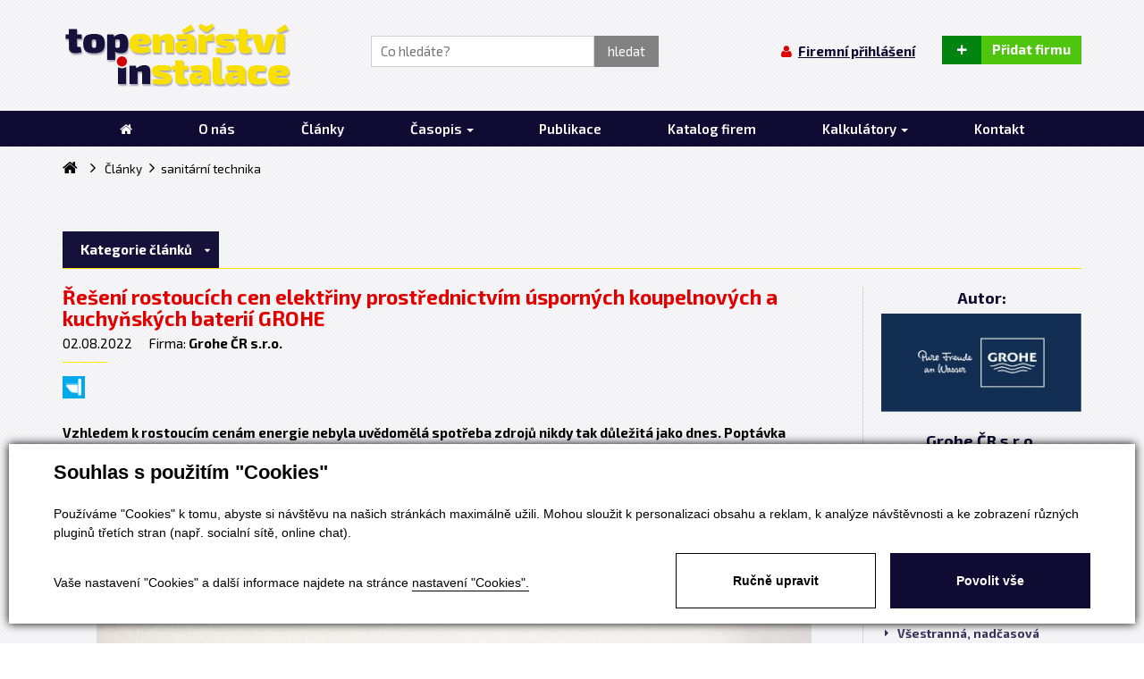

--- FILE ---
content_type: text/html; charset=utf-8
request_url: https://www.topin.cz/clanky/reseni-rostoucich-cen-elektriny-prostrednictvim-uspornych-koupelnovych-a-kuchynskych-baterii-grohe-detail-13063
body_size: 18084
content:


<!DOCTYPE html>
<html lang="cs">
<head id="ctl00_ctl00____head"><title>
	Řešení rostoucích cen elektřiny prostřednictvím úsporných koupelnových a kuchyňských baterií GROHE | TOPIN
</title>


<meta http-equiv="Content-Type" content="text/html; charset=utf-8" />
<meta name="author" content="TOPIN" />
<meta name="viewport" content="width=device-width, initial-scale=1, user-scalable=no">
<meta http-equiv="X-UA-Compatible" content="IE=edge" />








<link href='//fonts.googleapis.com/css?family=Exo+2:400,900italic,900,800italic,800,700italic,700,600italic,600,500italic,500,400italic,300italic,300,200italic,200,100italic,100&subset=latin,latin-ext,cyrillic' rel='stylesheet' type='text/css'>
<link rel="stylesheet" href="//maxcdn.bootstrapcdn.com/font-awesome/4.3.0/css/font-awesome.min.css">

<link href="/templates/widgets/bootstrap/css/bootstrap.css" rel="stylesheet" />
<link href="/templates/css/bootstrap-social.css" rel="stylesheet" type="text/css" />
<link href="/templates/css/shared2.min.css" rel="stylesheet" type="text/css" />
<link href="/templates/css/main.min.css" rel="stylesheet" type="text/css" />
<link href="/templates/css/styles.min.css" rel="stylesheet" type="text/css" />










<link rel="apple-touch-icon" sizes="180x180" href="/templates/css/images/favicons/apple-touch-icon.png">
<link rel="icon" type="image/png" href="/templates/css/images/favicons/favicon-32x32.png" sizes="32x32">
<link rel="icon" type="image/png" href="/templates/css/images/favicons/favicon-16x16.png" sizes="16x16">
<link rel="manifest" href="/templates/css/images/favicons/manifest.json">
<link rel="mask-icon" href="/templates/css/images/favicons/safari-pinned-tab.svg" color="#f0db1e">
<link rel="shortcut icon" href="/templates/css/images/favicons/favicon.ico">
<meta name="msapplication-config" content="/templates/css/images/favicons/browserconfig.xml">
<meta name="theme-color" content="#ffffff">



<meta name="robots" content="index, follow" />
<meta property="og:image" content="https://www.topin.cz/ew/ew_images/image_of_object?ObjectIdentifier=pli:bc8759ad-bae7-425c-8bef-4f4d5a3abed5&amp;amp;Filter=fead7458-2091-4970-97f5-5370fe620f98&amp;amp;ImageIndex=0&amp;amp;FailImage=bc5af4e7-5c19-45bc-b8a0-4a183c53d6ea" />
<meta property="og:title" content="Řešení rostoucích cen elektřiny prostřednictvím úsporných koupelnových a kuchyňských baterií GROHE" />
<meta property="og:url" content="http://www.topin.cz//clanky/reseni-rostoucich-cen-elektriny-prostrednictvim-uspornych-koupelnovych-a-kuchynskych-baterii-grohe-detail-13063" />
<meta property="og:description" content="Vzhledem k rostoucím cenám energie nebyla uvědomělá spotřeba zdrojů nikdy tak důležitá jako dnes.
Poptávka zákazníků v dnešní době je definovaná zejména požadavky na spotřebu elektrické energie." />
<meta property="og:site_name" content="TOPIN" />
<link href="/ew/62129f58-6367-4cef-89e1-7a4d197a7cb7-cs" rel="stylesheet" type="text/css"/>
<link href="/templates/widgets/CookieOptOut/css/CookieOptOut.css?v=1726040423" rel="stylesheet" type="text/css"/>
<link href="/templates/widgets/jquery.magnific-popup/jquery.magnific-popup.css" rel="stylesheet" type="text/css"/>
<link href="/templates/widgets/jquery.nouislider/nouislider.css" rel="stylesheet" type="text/css"/>
<script type="text/javascript">
var dataLayer=dataLayer||[];

</script>
<script src="/ew/pregenerated_content/widget_group_shared.js" type="text/javascript"></script>
<script src="/templates/widgets/CookieOptOut/js/CookieOptOut.js?v=1726040233" type="text/javascript"></script>
<script src="/templates/widgets/jquery.magnific-popup/jquery.magnific-popup.min.js" type="text/javascript"></script>
<script src="/templates/widgets/jquery.nouislider/nouislider.js" type="text/javascript"></script>
<script src="/templates/widgets/bootstrap/js/bootstrap.js" type="text/javascript"></script>
<script src="/templates/js/main.js" type="text/javascript"></script>
<script src="/templates/js/Home.js" type="text/javascript"></script>
<script src="/WebResource.axd?d=83hcVZicnXbXd2msxGqwMo4ezUP9p4HxeS8dNEIdVIVHLMmCrPDp1ae6Z2sGBMNt2p0YRvKbammH-aIbtnu9FWjHTkfbOtNNQ-iDqSxHmBE9LQKgF4T-BvuRm6cT3hepAvGek-uoDARk8sRUkeBveQ2&amp;t=638973380749447293" type="text/javascript"></script>
<script type="text/javascript">
EwCore.applicationPath = "/"; EwCore.lang = "cs"; EwCore.masterTemplateName = "main"; EwCore.extendPageContextData({"productsList":{"viewType":"itemDetail","productId":"bc8759ad-bae7-425c-8bef-4f4d5a3abed5","productItemId":13063,"productObjId":"pli:bc8759ad-bae7-425c-8bef-4f4d5a3abed5","productTitle":"Řešení rostoucích cen elektřiny prostřednictvím úsporných koupelnových a kuchyňských baterií GROHE","brand":null,"listId":"f93af7b8-573b-4b19-99b7-8d28842794c6","list":"Clanky","categoryId":"bac95c7d-c7c3-4906-8b03-0cc713bb4d38","categoryItemId":1005,"categoryObjId":"plc:bac95c7d-c7c3-4906-8b03-0cc713bb4d38","categoryName":"sanitární technika","rootCategoryId":"323bcaed-35fb-43e9-b7b9-19692fa2a92c","rootCategoryItemId":931,"rootCategoryName":"Kategorie článků","secLvlCategoryId":"bac95c7d-c7c3-4906-8b03-0cc713bb4d38","secLvlCategoryItemId":1005,"secLvlCategoryName":"sanitární technika","categoryPathItemId":"931/1005","categoryPath":"Kategorie článků/sanitární technika"}});
</script>
<script src="/WebResource.axd?d=j1m44Qzw1yPKAO_BmFeR63ZI5-DkfFSZ8916IQCw4tEq-tM8M8iky_m_UJHLMHICBtPs5twIZ0TDEI3-AiSSbIv7hAoG3Nzla6399woyHFvVHA1QU09cvgwtLKlEm5hA30pPPaY6Qc0CiZxRCEzKbTb_bKjUlFX5p7TuY9tK4GAokPm75Q6loxGacQsMYXlO0&amp;t=638973380478212468" type="text/javascript"></script>
<script src="/templates/js/shared.js" type="text/javascript"></script>
<script src="/templates/js/shared2.js" type="text/javascript"></script>
<script src="/templates/js/googlemaps.js" type="text/javascript"></script>
<script src="https://maps.googleapis.com/maps/api/js?key=AIzaSyC6Qf_G2JwtcUz9gkSOrILOvFLTm9BdjZw&amp;callback=initMap" type="text/javascript"></script>
<script type="text/javascript">
DataViewManager.setFirstPageUrl(1, "/clanky/reseni-rostoucich-cen-elektriny-prostrednictvim-uspornych-koupelnovych-a-kuchynskych-baterii-grohe-detail-13063");
DataViewManager.setStateContextData(1, {"sortVariants":{"items":[{"identifier":"date","name":null}],"propertyName":"Sort","selected":"date","default":""},"viewVariants":{"items":[],"propertyName":"View","selected":null,"default":""}})

</script>
<script type="text/javascript">
DataViewManager.setFirstPageUrl(2, "/clanky/reseni-rostoucich-cen-elektriny-prostrednictvim-uspornych-koupelnovych-a-kuchynskych-baterii-grohe-detail-13063");
DataViewManager.setStateContextData(2, {"sortVariants":{"items":[{"identifier":"date","name":null}],"propertyName":"Sort","selected":"date","default":""},"viewVariants":{"items":[],"propertyName":"View","selected":null,"default":""}})

</script>
<script type="text/javascript">
DataViewManager.setFirstPageUrl(3, "/clanky/reseni-rostoucich-cen-elektriny-prostrednictvim-uspornych-koupelnovych-a-kuchynskych-baterii-grohe-detail-13063");
DataViewManager.setStateContextData(3, {"sortVariants":{"items":[{"identifier":"date","name":null}],"propertyName":"Sort","selected":"date","default":""},"viewVariants":{"items":[],"propertyName":"View","selected":null,"default":""}})

</script>
<script type="text/javascript">

                (function(w,d,s,l,i){w[l]=w[l]||[];w[l].push({'gtm.start':
new Date().getTime(),event:'gtm.js'});var f=d.getElementsByTagName(s)[0],
j=d.createElement(s),dl=l!='dataLayer'?'&l='+l:'';j.async=true;j.src=
'//www.googletagmanager.com/gtm.js?id='+i+dl;f.parentNode.insertBefore(j,f);
})(window,document,'script','dataLayer','GTM-P9S9LPW');


</script>
<meta name="description" content="Vzhledem k rostoucím cenám energie nebyla uvědomělá spotřeba zdrojů nikdy tak důležitá jako dnes. Poptávka zákazníků v dnešní době je definovaná 
zejména požadavky na spotřebu elektrické energie." /><meta name="keywords" content="řešení,rostoucích,cen,elektřiny,prostřednictvím,úsporných,koupelnových,kuchyňských,baterií,grohe" /></head>
<body>
    
    
    



    <div class="inpage_cookieOptOutForm hidden" data-nosnippet="true" style="display: none;">
        

<div id="cookieOptOutForm" class="formSkinDefault cookieOptOutForm" data-show-detailed="0" data-nosnippet="true">
    <div class="cookies-box2" data-nosnippet="true">
        <a class="cookie-button-back" data-hide-possible="true" data-detailed-condition="true" href="javascript:toggleCookieOptOutFormDetail();">Zpět</a>

        <div data-hide-possible="true" data-detailed-condition="true">
            <div><p class="h1-second">Nastavení "Cookies"</p><p>Používáme "Cookies" k tomu, abyste si návštěvu na našich stránkách maximálně užili. Mohou sloužit k personalizaci obsahu a reklam, k analýze návštěvnosti a k zobrazení různých pluginů třetích stran (např. socialní sítě, online chat). S našimi partnery z oblasti sociálních sítí, reklamy a webové analytiky současně sdílíme informace o Vašem používání stránky v anonymizované formě. <a href="http://www.google.com/policies/privacy/partners/" target="_blank">Bližší informace naleznete zde.</a></p></div>
                <div class="cookie-box__card" style="">
        <div class="cookie-card">
            <p class="h2text">Marketing</p><p>Marketingové "Cookies" slouží ke sledování chování zákazníka na webu. Jejich cílem je zprostředkovat relevantní a užitečnou reklamu pro každého individuálního uživatele, čímž jsou výhodné pro všechny. (<a href="/pages/cookies/table.aspx#marketing" target="_blank">více</a>)</p>
            <div class="cookie-button-slider__wrapper">
                <label class="cookie-button-slider">
                            <input type="checkbox" data-consent="true" id="ad_storage" />
                    <span class="cookie-slider"></span>
                </label>
            </div>
        </div>
    </div>

                <div class="cookie-box__card" style="">
        <div class="cookie-card">
            <p class="h2text">Statistika</p><p>Statistické "Cookies" pomáhají majitelům webových stránek s porozumněním toho, jak se uživatelé na jejich stránkách chovají tím, že sbírají a reportují anonymní data. (<a href="/pages/cookies/table.aspx#analytics" target="_blank">více</a>)</p>
            <div class="cookie-button-slider__wrapper">
                <label class="cookie-button-slider">
                            <input type="checkbox" data-consent="true" id="analytics_storage" />
                    <span class="cookie-slider"></span>
                </label>
            </div>
        </div>
    </div>

                <div class="cookie-box__card" style="">
        <div class="cookie-card">
            <p class="h2text">Technické</p><p>Tyto "Cookies" jsou pro funkčnost webové stránky nepostradatelné a zajišťují její fungování např. při navigaci a dostupnosti uživatelských sekcí. Tato stránka nemůže správně fungovat, pokud nejsou "Cookies" povoleny. (<a href="/pages/cookies/table.aspx#necessary" target="_blank">více</a>)</p>
            <div class="cookie-button-slider__wrapper">
                <label class="cookie-button-slider">
                        <input type="checkbox" class="readonly" data-consent="true" id="functionality_storage" onclick="return false;" checked="checked" />
                    <span class="cookie-slider"></span>
                </label>
            </div>
        </div>
    </div>

                <div class="cookie-box__card" style="display:none;">
        <div class="cookie-card">
            <p class="h2text">Personalizační</p><p>Tyto "Cookies" pomáhají především personalizovat obsah např. nabídkou konkrétních produktů dle historie vašeho procházení webu nebo podle objednávek. (<a href="/pages/cookies/table.aspx" target="_blank">více</a>)</p>
            <div class="cookie-button-slider__wrapper">
                <label class="cookie-button-slider">
                        <input type="checkbox" class="readonly" data-consent="true" id="personalization_storage" onclick="return false;" checked="checked" />
                    <span class="cookie-slider"></span>
                </label>
            </div>
        </div>
    </div>

                <div class="cookie-box__card" style="display:none;">
        <div class="cookie-card">
            <p class="h2text">Bezpečnost</p><p>Bezpečnostní neboli security "Cookies" náš web nepoužívá. (<a href="/pages/cookies/table.aspx" target="_blank">více</a>)</p>
            <div class="cookie-button-slider__wrapper">
                <label class="cookie-button-slider">
                        <input type="checkbox" class="readonly" data-consent="true" id="security_storage" onclick="return false;" checked="checked" />
                    <span class="cookie-slider"></span>
                </label>
            </div>
        </div>
    </div>

                <div class="cookie-box__card" style="">
        <div class="cookie-card">
            <p class="h2text">Uživatelské preference</p><p>Monitoruje souhlas uživatele, k poskytnutí uživatelských dat službám Googlu pro reklamní účely(<a href="/pages/cookies/table.aspx#marketing" target="_blank">více</a>)</p>
            <div class="cookie-button-slider__wrapper">
                <label class="cookie-button-slider">
                            <input type="checkbox" data-consent="true" id="ad_user_data" />
                    <span class="cookie-slider"></span>
                </label>
            </div>
        </div>
    </div>

                <div class="cookie-box__card" style="">
        <div class="cookie-card">
            <p class="h2text">Perzonalizační data</p><p>Monitoruje souhlas uživatele, k zacílení personalizovaných reklam službami (produkty) Googlu. (<a href="/pages/cookies/table.aspx#marketing" target="_blank">více</a>)</p>
            <div class="cookie-button-slider__wrapper">
                <label class="cookie-button-slider">
                            <input type="checkbox" data-consent="true" id="ad_personalization" />
                    <span class="cookie-slider"></span>
                </label>
            </div>
        </div>
    </div>

        </div>

        <div data-hide-possible="true" data-detailed-condition="false">
            <p class="h1-first">Souhlas s použitím "Cookies"</p><p>Používáme "Cookies" k tomu, abyste si návštěvu na našich stránkách maximálně užili. Mohou sloužit k personalizaci obsahu a reklam, k analýze návštěvnosti a ke zobrazení různých pluginů třetích stran (např. socialní sítě, online chat).</p> 
        </div>
        <div class="cookies-box__bottom">
            <div class="common__content">
                <p>Vaše nastavení "Cookies" a další informace najdete na stránce <a href="/pages/cookies/info.aspx?Lang=cs" target="_blank">nastavení "Cookies".</a></p>
            </div>

            <div class="cookies-box__buttons">
                
                <a class="cookie-button cookie-button--settings" data-hide-possible="true" data-detailed-condition="false" href="javascript:toggleCookieOptOutFormDetail();">Ručně upravit</a>
                <a class="cookie-button cookie-button--settings" data-hide-possible="true" data-detailed-condition="true" href="javascript:consentChosen();">Povolit vybran&#233;</a>
                <a class="cookie-button cookie-button--allow" href="javascript: consentAll();">Povolit vše</a>
            </div>
        </div>
    </div>
</div>
<script>
    var cookieOptOutFormDetailed = document.getElementById('cookieOptOutForm').getAttribute('data-show-detailed') == "1";
    var hideItems = Array.from(document.querySelectorAll('[data-hide-possible="true"]'));
    var consentItems = Array.from(document.querySelectorAll('[data-consent="true"]'));
	handleHideItems();
    function toggleCookieOptOutFormDetail() {
        cookieOptOutFormDetailed = !cookieOptOutFormDetailed;
        handleHideItems();
    }

    function handleHideItems() {
        hideItems.forEach(item => {
            var hasToBeTrue = item.getAttribute('data-detailed-condition') !== "false";
            if ((hasToBeTrue !== false && cookieOptOutFormDetailed !== false) || (hasToBeTrue !== true && cookieOptOutFormDetailed !== true)) {
                item.style.display = "block";
            } else {
                item.style.display = "none";
            }
        });
    }

    function consentChosen() {
        consentItems.forEach(item => {
            cookieOptOutSetConsent(item.id, item.checked ? "1" : "0");
        });
        cookieOptOutPost();
        $.magnificPopup.close();
    }

    function consentAll() {
        cookieOptOutSetConsentAll();
        $.magnificPopup.close();
    }

    window.addEventListener("load", function (event) {
        cookieOptOutLoad();
        //handleHideItems();
    });
</script>


    </div>

    <div class="hidden">
        <div id="ctl00_ctl00_ctl02">
<a href="/obchod/kosik" class="cartButton controlHeaderButton">
    <div class="buttonCount">0</div>
    <div class="buttonIcon"><i class="fa fa-shopping-cart" aria-hidden="true"></i></div>
    <div class="buttonTitle">Koš&#237;k</div>
</a></div><script type="text/javascript">//<![CDATA[
PartialRenderControls.registerPartialRenderControlInstance('ctl00_ctl00_ctl02', 'Em_ShopOrders_CartPreview', {"templateName":null,"cartName":null}, 'Shop,ShopCustomer,ShopOrders,ShopCart');
//]]></script>

    </div>

    <div class="wrapper">
        <div class="header">
            
            <div class="bottomHeader">
                <div class="container">
                         <div class="logo-page">
        <a class="logo" href="/" title="Zpět na hlavní stranu">
            <span class="logo-text">TOPIN</span>
            <img src="/templates/css/images/logo.png" alt="TOPIN" />
        </a>
    </div>





                    
                    <div class="searchBox">
                        <div id="ctl00_ctl00_ctl04">
<div class="search" data-ew-component="ShopSearch"
     data-list-id="d6cec3f8-9d9f-4e1c-89b4-cedb67caf1b2"
     data-search-url="/vyhledavani"
     data-offset-width="0"
     data-offset-left="0"
     data-offset-top="0"
     >
    <input class="inputSearch" type="text" value="" data-ew-search-element="input" placeholder="Co hled&#225;te? " data-test />
    <span class="buttonSearch">
        <input type="button" data-ew-search-element="button" value="hledat" />
    </span>
    <div class="quickSearchSuggestionsBox"  data-ew-search-element="suggestionsBox"></div>
</div></div><script type="text/javascript">//<![CDATA[
PartialRenderControls.registerPartialRenderControlInstance('ctl00_ctl00_ctl04', 'Ew_Core_TemplateInclude', {"name":"shopSearch","folderName":null}, undefined);
//]]></script>

                    </div>
                
                    <span class="controlButtons">

                        <div class="loginPanel none">
                        <div id="ctl00_ctl00_ctl05">
    <a href="javascript: Site.openDialogLoginForm()" class="userButton">
        <div class="buttonIcon"><i class="fa fa-user" aria-hidden="true"></i>
        </div>
        <div class="buttonTitle">Firemní přihlášení</div>
    </a>
</div><script type="text/javascript">//<![CDATA[
PartialRenderControls.registerPartialRenderControlInstance('ctl00_ctl00_ctl05', 'Em_ShopOrders_CustomerLoginStatus', {"templateName":null}, 'Shop,ShopCustomer');
//]]></script>

                    </div>
                        
                        
    <a href="/registrace" class="addCompanyButton">
        <div class="buttonIcon">+</div>
        <div class="buttonTitle">Přidat firmu</div>
    </a>


                        
                        <a href="#" class="showSearchButton visible-xs visible-sm">
                            <div class="buttonIcon"><i class="fa fa-search" aria-hidden="true"></i></div>
                            <div class="buttonTitle">Vyhledávání</div>
                        </a>
                        
                        <div class="loginPanel visible-xs visible-sm">
                            <div id="ctl00_ctl00_ctl07">
    <a href="javascript: Site.openDialogLoginForm()" class="userButton">
        <div class="buttonIcon"><i class="fa fa-user" aria-hidden="true"></i>
        </div>
        <div class="buttonTitle">Firemní přihlášení</div>
    </a>
</div><script type="text/javascript">//<![CDATA[
PartialRenderControls.registerPartialRenderControlInstance('ctl00_ctl00_ctl07', 'Em_ShopOrders_CustomerLoginStatus', {"templateName":null}, 'Shop,ShopCustomer');
//]]></script>

                        </div>
                        
                        <a href="#" class="menuButton visible-xs visible-sm" data-toggle="collapse" data-target=".navbarMenuMain">
                            <div class="buttonIcon"><i class="fa fa-bars" aria-hidden="true"></i></div>
                            <div class="buttonTitle">Menu</div>
                        </a>
                    </span>
                    
                    <div class="menu visible-sm visible-xs">
                        <div class="collapse navbar-collapse navbarMenuMain">
                            
            <ul class="nav navbar-nav">
                    <li>
                            <a href="/"><span>&#218;vod</span></a>
                    </li>
                    <li>
                            <a href="/o-projektu"><span>O n&#225;s</span></a>
                    </li>
                    <li>
                            <a href="/clanky"><span>Čl&#225;nky</span></a>
                    </li>
                    <li>
                            <a href="/casopis" class="dropdown-toggle" data-toggle="dropdown" role="button" aria-expanded="false">Časopis <span class="caret"></span></a>
                            <ul class="dropdown-menu" role="menu">
                                    <li><a href="/casopis">Archiv</a></li>
                                    <li><a href="/cenik-inzerce">Cen&#237;k inzerce</a></li>
                                    <li><a href="/terminy-uzaverek">Term&#237;ny uz&#225;věrek</a></li>
                                    <li><a href="/autori">Autoři</a></li>
                            </ul>
                    </li>
                    <li>
                            <a href="/publikace"><span>Publikace</span></a>
                    </li>
                    <li>
                            <a href="/firmy"><span>Katalog firem</span></a>
                    </li>
                    <li>
                            <a href="/podlahove-vytapeni" class="dropdown-toggle" data-toggle="dropdown" role="button" aria-expanded="false">Kalkul&#225;tory <span class="caret"></span></a>
                            <ul class="dropdown-menu" role="menu">
                                    <li><a href="/podlahove-vytapeni">Podlahov&#233; vyt&#225;pěn&#237;</a></li>
                                    <li><a href="/ew/66b406cb-7354-4cbd-aa42-fecea1810e5f-cs">Konfigur&#225;tor spalinov&#253;ch syst&#233;mů ALMECON</a></li>
                            </ul>
                    </li>
                    <li>
                            <a href="/kontaktni-informace"><span>Kontakt</span></a>
                    </li>
            </ul>

                        </div>   
                    </div>

                </div>
            </div>
            <div class="topHeader hidden-xs hidden-sm">
                <div class="container">
                    
                    

                    <div class="menu">
                        <div class="collapse navbar-collapse navbarMenuMain">
                            
            <ul class="nav navbar-nav">
                    <li>
                            <a href="/"><span>&#218;vod</span></a>
                    </li>
                    <li>
                            <a href="/o-projektu"><span>O n&#225;s</span></a>
                    </li>
                    <li>
                            <a href="/clanky"><span>Čl&#225;nky</span></a>
                    </li>
                    <li>
                            <a href="/casopis" class="dropdown-toggle" data-toggle="dropdown" role="button" aria-expanded="false">Časopis <span class="caret"></span></a>
                            <ul class="dropdown-menu" role="menu">
                                    <li><a href="/casopis">Archiv</a></li>
                                    <li><a href="/cenik-inzerce">Cen&#237;k inzerce</a></li>
                                    <li><a href="/terminy-uzaverek">Term&#237;ny uz&#225;věrek</a></li>
                                    <li><a href="/autori">Autoři</a></li>
                            </ul>
                    </li>
                    <li>
                            <a href="/publikace"><span>Publikace</span></a>
                    </li>
                    <li>
                            <a href="/firmy"><span>Katalog firem</span></a>
                    </li>
                    <li>
                            <a href="/podlahove-vytapeni" class="dropdown-toggle" data-toggle="dropdown" role="button" aria-expanded="false">Kalkul&#225;tory <span class="caret"></span></a>
                            <ul class="dropdown-menu" role="menu">
                                    <li><a href="/podlahove-vytapeni">Podlahov&#233; vyt&#225;pěn&#237;</a></li>
                                    <li><a href="/ew/66b406cb-7354-4cbd-aa42-fecea1810e5f-cs">Konfigur&#225;tor spalinov&#253;ch syst&#233;mů ALMECON</a></li>
                            </ul>
                    </li>
                    <li>
                            <a href="/kontaktni-informace"><span>Kontakt</span></a>
                    </li>
            </ul>

                        </div>   
                    </div>

                </div>
            </div>
        </div>
        

<div class="content">
		<div class="container">
			<div id="productsPath">
                <div class="pPH1">
                    
    <ul class="breadcrumbs">
        <li class="item0">
        <a href="/" >
            <span>
                    <i  class="fa fa-home"></i>
            </span>
        </a>
    </li>
        <li itemscope itemtype="http://data-vocabulary.org/Breadcrumb" class="item1">
        <a href="/clanky" itemprop=url>
            <span>
                    <span itemprop=title><span>Čl&#225;nky</span></span>
            </span>
        </a>
    </li>

                <li itemscope itemtype="http://data-vocabulary.org/Breadcrumb" class="item2 last">
        <a href="/clanky/sanitarni-technika-1005" itemprop=url>
            <span>
                    <span itemprop=title><span>sanit&#225;rn&#237; technika</span></span>
            </span>
        </a>
    </li>

    </ul>


                </div>
                <div class="cleaner"></div>
            </div>
		
			<div class="categories pageCategories">
			    

<div id="homeTabs" class="homeTabs" data-bind="css: { expanded: isExpanded }, event: { mouseleave: hideTab, mouseenter: cancelHidingTabs }">
    <script type="application/json">
        {"listName":"clanky","items":[{"itemId":931,"name":"Kategorie článků","identifier":"Kategorie článků","items":[{"itemId":938,"url":"/clanky/kotle-a-kotelny-938","name":"kotle a kotelny","icon":"/ew/ew_images/image_of_object?ObjectIdentifier=plc:1b8143b0-4781-48cf-b49e-99f060d371de&Filter=a15d2989-d771-46b9-abc4-e28a742e74d7&ImageIndex=0&FailImage=adbd845b-e317-46f6-a7a5-cdb3661cc75f","color":"#df0024","isChecked":false},{"itemId":1215,"url":"/clanky/horaky-1215","name":"hořáky","icon":"/ew/ew_images/image_of_object?ObjectIdentifier=plc:4965cc1e-c6d9-4bec-87ae-6f343f50fd55&Filter=a15d2989-d771-46b9-abc4-e28a742e74d7&ImageIndex=0&FailImage=adbd845b-e317-46f6-a7a5-cdb3661cc75f","color":"#df0024","isChecked":false},{"itemId":941,"url":"/clanky/otopne-soustavy-941","name":"otopné soustavy","icon":"/ew/ew_images/image_of_object?ObjectIdentifier=plc:41e324e6-4483-4c47-b304-2dda1cad9954&Filter=a15d2989-d771-46b9-abc4-e28a742e74d7&ImageIndex=0&FailImage=adbd845b-e317-46f6-a7a5-cdb3661cc75f","color":"#df0024","isChecked":false},{"itemId":940,"url":"/clanky/otopna-telesa-940","name":"otopná tělesa","icon":"/ew/ew_images/image_of_object?ObjectIdentifier=plc:7a8397c3-da21-446e-8436-7ce3d1c934f2&Filter=a15d2989-d771-46b9-abc4-e28a742e74d7&ImageIndex=0&FailImage=adbd845b-e317-46f6-a7a5-cdb3661cc75f","color":"#df0024","isChecked":false},{"itemId":961,"url":"/clanky/krby-a-kamna-961","name":"krby a kamna","icon":"/ew/ew_images/image_of_object?ObjectIdentifier=plc:b5b69b00-bc84-430e-8a62-57d46e6ce8d0&Filter=a15d2989-d771-46b9-abc4-e28a742e74d7&ImageIndex=0&FailImage=adbd845b-e317-46f6-a7a5-cdb3661cc75f","color":"#df0024","isChecked":false},{"itemId":958,"url":"/clanky/priprava-teple-vody-958","name":"příprava teplé vody","icon":"/ew/ew_images/image_of_object?ObjectIdentifier=plc:35166c16-a069-49ce-8364-09d021ceef9e&Filter=a15d2989-d771-46b9-abc4-e28a742e74d7&ImageIndex=0&FailImage=adbd845b-e317-46f6-a7a5-cdb3661cc75f","color":"#df0024","isChecked":false},{"itemId":966,"url":"/clanky/centralni-zasobovani-teplem-966","name":"centrální zásobování teplem","icon":"/ew/ew_images/image_of_object?ObjectIdentifier=plc:14865308-5f2d-402a-bd73-033546974475&Filter=a15d2989-d771-46b9-abc4-e28a742e74d7&ImageIndex=0&FailImage=adbd845b-e317-46f6-a7a5-cdb3661cc75f","color":"#df0024","isChecked":false},{"itemId":944,"url":"/clanky/chyby-a-poruchy-944","name":"chyby a poruchy","icon":"/ew/ew_images/image_of_object?ObjectIdentifier=plc:eb805290-288e-4126-8be5-c2be57ae4a38&Filter=a15d2989-d771-46b9-abc4-e28a742e74d7&ImageIndex=0&FailImage=adbd845b-e317-46f6-a7a5-cdb3661cc75f","color":"#df0024","isChecked":false},{"itemId":939,"url":"/clanky/vymeniky-939","name":"výměníky","icon":"/ew/ew_images/image_of_object?ObjectIdentifier=plc:7b6c4c48-1867-46cd-9da8-98bb15c784c4&Filter=a15d2989-d771-46b9-abc4-e28a742e74d7&ImageIndex=0&FailImage=adbd845b-e317-46f6-a7a5-cdb3661cc75f","color":"#90007a","isChecked":false},{"itemId":954,"url":"/clanky/vetrani-a-rekuperace-954","name":"větrání a rekuperace","icon":"/ew/ew_images/image_of_object?ObjectIdentifier=plc:49b210d9-f23d-4419-8ab7-5812ae7009b1&Filter=a15d2989-d771-46b9-abc4-e28a742e74d7&ImageIndex=0&FailImage=adbd845b-e317-46f6-a7a5-cdb3661cc75f","color":"#7cc623","isChecked":false},{"itemId":955,"url":"/clanky/kogenerace-955","name":"kogenerace","icon":"/ew/ew_images/image_of_object?ObjectIdentifier=plc:9b36a0b8-6ab4-42f9-9f8e-a39637cd499f&Filter=a15d2989-d771-46b9-abc4-e28a742e74d7&ImageIndex=0&FailImage=adbd845b-e317-46f6-a7a5-cdb3661cc75f","color":"#7cc623","isChecked":false},{"itemId":942,"url":"/clanky/potrubi-a-armatury-942","name":"potrubí a armatury","icon":"/ew/ew_images/image_of_object?ObjectIdentifier=plc:7ee929a8-3a19-417f-99c1-8f839c016e4d&Filter=a15d2989-d771-46b9-abc4-e28a742e74d7&ImageIndex=0&FailImage=adbd845b-e317-46f6-a7a5-cdb3661cc75f","color":"#ef9c00","isChecked":false},{"itemId":953,"url":"/clanky/naradi-a-pristroje-953","name":"nářadí a přístroje","icon":"/ew/ew_images/image_of_object?ObjectIdentifier=plc:6a0f3956-8848-4b41-85a0-2361783ee8ef&Filter=a15d2989-d771-46b9-abc4-e28a742e74d7&ImageIndex=0&FailImage=adbd845b-e317-46f6-a7a5-cdb3661cc75f","color":"#ef9c00","isChecked":false},{"itemId":937,"url":"/clanky/mereni-a-regulace-937","name":"měření a regulace","icon":"/ew/ew_images/image_of_object?ObjectIdentifier=plc:8b7a9489-6dc2-4cfa-86a3-7c496195f04d&Filter=a15d2989-d771-46b9-abc4-e28a742e74d7&ImageIndex=0&FailImage=adbd845b-e317-46f6-a7a5-cdb3661cc75f","color":"#ef9c00","isChecked":false},{"itemId":957,"url":"/clanky/software-aplikace-957","name":"software, aplikace","icon":"/ew/ew_images/image_of_object?ObjectIdentifier=plc:e0a68a4e-3a4a-4030-9c0d-76019adc64ba&Filter=a15d2989-d771-46b9-abc4-e28a742e74d7&ImageIndex=0&FailImage=adbd845b-e317-46f6-a7a5-cdb3661cc75f","color":"#ef9c00","isChecked":false},{"itemId":945,"url":"/clanky/instalace-a-montaz-945","name":"instalace a montáž","icon":"/ew/ew_images/image_of_object?ObjectIdentifier=plc:b72dc317-53eb-47d1-9596-dc496e3f11e0&Filter=a15d2989-d771-46b9-abc4-e28a742e74d7&ImageIndex=0&FailImage=adbd845b-e317-46f6-a7a5-cdb3661cc75f","color":"#e3007b","isChecked":false},{"itemId":1209,"url":"/clanky/servis-1209","name":"servis","icon":"/ew/ew_images/image_of_object?ObjectIdentifier=plc:d607869a-9426-4c3e-9b23-84803c9ede68&Filter=a15d2989-d771-46b9-abc4-e28a742e74d7&ImageIndex=0&FailImage=adbd845b-e317-46f6-a7a5-cdb3661cc75f","color":"#e3007b","isChecked":false},{"itemId":1265,"url":"/clanky/chladici-soustavy-1265","name":"chladicí soustavy","icon":"/ew/ew_images/image_of_object?ObjectIdentifier=plc:982d053d-a939-4580-b87a-75492585deae&Filter=a15d2989-d771-46b9-abc4-e28a742e74d7&ImageIndex=0&FailImage=adbd845b-e317-46f6-a7a5-cdb3661cc75f","color":"#00a9ec","isChecked":false},{"itemId":1212,"url":"/clanky/cerpadla-1212","name":"čerpadla","icon":"/ew/ew_images/image_of_object?ObjectIdentifier=plc:e95f5660-9548-42f7-9577-d7f7def2d3f0&Filter=a15d2989-d771-46b9-abc4-e28a742e74d7&ImageIndex=0&FailImage=adbd845b-e317-46f6-a7a5-cdb3661cc75f","color":"#00a8ec","isChecked":false},{"itemId":959,"url":"/clanky/klima-959","name":"klima","icon":"/ew/ew_images/image_of_object?ObjectIdentifier=plc:a8448671-00cd-4ce3-9895-77d67da134c7&Filter=a15d2989-d771-46b9-abc4-e28a742e74d7&ImageIndex=0&FailImage=adbd845b-e317-46f6-a7a5-cdb3661cc75f","color":"#00a9ec","isChecked":false},{"itemId":960,"url":"/clanky/mikroklima-960","name":"mikroklima","icon":"/ew/ew_images/image_of_object?ObjectIdentifier=plc:635aa575-b911-4ccf-bff9-00406e52c19f&Filter=a15d2989-d771-46b9-abc4-e28a742e74d7&ImageIndex=0&FailImage=adbd845b-e317-46f6-a7a5-cdb3661cc75f","color":"#00a9ec","isChecked":false},{"itemId":946,"url":"/clanky/teplonosne-latky-946","name":"teplonosné látky","icon":"/ew/ew_images/image_of_object?ObjectIdentifier=plc:7106edbe-5873-4f07-9549-cc6b6b44ba69&Filter=a15d2989-d771-46b9-abc4-e28a742e74d7&ImageIndex=0&FailImage=adbd845b-e317-46f6-a7a5-cdb3661cc75f","color":"#00a9ec","isChecked":false},{"itemId":1214,"url":"/clanky/ventilatory-1214","name":"ventilátory","icon":"/ew/ew_images/image_of_object?ObjectIdentifier=plc:3e491079-10b8-4581-bed2-b93bfa64686d&Filter=a15d2989-d771-46b9-abc4-e28a742e74d7&ImageIndex=0&FailImage=adbd845b-e317-46f6-a7a5-cdb3661cc75f","color":"#00a8ec","isChecked":false},{"itemId":1015,"url":"/clanky/voda-1015","name":"voda","icon":"/ew/ew_images/image_of_object?ObjectIdentifier=plc:48157517-7692-4e6d-8331-03635a99aff9&Filter=a15d2989-d771-46b9-abc4-e28a742e74d7&ImageIndex=0&FailImage=adbd845b-e317-46f6-a7a5-cdb3661cc75f","color":"#00a9ec","isChecked":false},{"itemId":1005,"url":"/clanky/sanitarni-technika-1005","name":"sanitární technika","icon":"/ew/ew_images/image_of_object?ObjectIdentifier=plc:bac95c7d-c7c3-4906-8b03-0cc713bb4d38&Filter=a15d2989-d771-46b9-abc4-e28a742e74d7&ImageIndex=0&FailImage=adbd845b-e317-46f6-a7a5-cdb3661cc75f","color":"#00a9ec","isChecked":false},{"itemId":935,"url":"/clanky/ekologie-935","name":"ekologie","icon":"/ew/ew_images/image_of_object?ObjectIdentifier=plc:da8bde76-5f03-430e-a1bf-2a292e56cfca&Filter=a15d2989-d771-46b9-abc4-e28a742e74d7&ImageIndex=0&FailImage=adbd845b-e317-46f6-a7a5-cdb3661cc75f","color":"#009f3c","isChecked":false},{"itemId":950,"url":"/clanky/tepelna-cerpadla-950","name":"tepelná čerpadla","icon":"/ew/ew_images/image_of_object?ObjectIdentifier=plc:85b0357e-4109-46b8-8ae5-8e0b87767e62&Filter=a15d2989-d771-46b9-abc4-e28a742e74d7&ImageIndex=0&FailImage=adbd845b-e317-46f6-a7a5-cdb3661cc75f","color":"#009f3c","isChecked":false},{"itemId":943,"url":"/clanky/akumulace-energie-943","name":"akumulace energie","icon":"/ew/ew_images/image_of_object?ObjectIdentifier=plc:f789c0a3-5fa9-423d-b646-2545601daa0b&Filter=a15d2989-d771-46b9-abc4-e28a742e74d7&ImageIndex=0&FailImage=adbd845b-e317-46f6-a7a5-cdb3661cc75f","color":"#009f3c","isChecked":false},{"itemId":964,"url":"/clanky/izolace-964","name":"izolace","icon":"/ew/ew_images/image_of_object?ObjectIdentifier=plc:2879b01e-d4a8-41ce-a6ed-f5639d756bd9&Filter=a15d2989-d771-46b9-abc4-e28a742e74d7&ImageIndex=0&FailImage=adbd845b-e317-46f6-a7a5-cdb3661cc75f","color":"#009f3c","isChecked":false},{"itemId":948,"url":"/clanky/obnovitelne-zdroje-energie-948","name":"obnovitelné zdroje energie","icon":"/ew/ew_images/image_of_object?ObjectIdentifier=plc:8951833d-b421-42cb-8e79-1fc0feceab83&Filter=a15d2989-d771-46b9-abc4-e28a742e74d7&ImageIndex=0&FailImage=adbd845b-e317-46f6-a7a5-cdb3661cc75f","color":"#f8f400","isChecked":false},{"itemId":949,"url":"/clanky/tradicni-zdroje-energie-949","name":"tradiční zdroje energie","icon":"/ew/ew_images/image_of_object?ObjectIdentifier=plc:27cb5f1a-4e68-464a-83de-b6b0e02b0b1b&Filter=a15d2989-d771-46b9-abc4-e28a742e74d7&ImageIndex=0&FailImage=adbd845b-e317-46f6-a7a5-cdb3661cc75f","color":"#a07629","isChecked":false},{"itemId":963,"url":"/clanky/spalinove-cesty-963","name":"spalinové cesty","icon":"/ew/ew_images/image_of_object?ObjectIdentifier=plc:70c618a6-f626-485b-9c42-46826e8a75f7&Filter=a15d2989-d771-46b9-abc4-e28a742e74d7&ImageIndex=0&FailImage=adbd845b-e317-46f6-a7a5-cdb3661cc75f","color":"#acacac","isChecked":false},{"itemId":962,"url":"/clanky/vzdelavani-962","name":"vzdělávání","icon":"/ew/ew_images/image_of_object?ObjectIdentifier=plc:c306654d-bf4d-4560-bc79-e72b6b1069f2&Filter=a15d2989-d771-46b9-abc4-e28a742e74d7&ImageIndex=0&FailImage=adbd845b-e317-46f6-a7a5-cdb3661cc75f","color":"#e10051","isChecked":false},{"itemId":965,"url":"/clanky/spolecnost-965","name":"společnost","icon":"/ew/ew_images/image_of_object?ObjectIdentifier=plc:341d76e6-837d-4e7d-b5a1-68e0ae72e509&Filter=a15d2989-d771-46b9-abc4-e28a742e74d7&ImageIndex=0&FailImage=adbd845b-e317-46f6-a7a5-cdb3661cc75f","color":"#e10051","isChecked":false},{"itemId":956,"url":"/clanky/bezpecnost-a-zdravi-956","name":"bezpečnost a zdraví","icon":"/ew/ew_images/image_of_object?ObjectIdentifier=plc:c60bcf6d-73cf-4af9-85e6-effd32f4fff3&Filter=a15d2989-d771-46b9-abc4-e28a742e74d7&ImageIndex=0&FailImage=adbd845b-e317-46f6-a7a5-cdb3661cc75f","color":"#e10051","isChecked":false},{"itemId":947,"url":"/clanky/vystavy-a-veletrhy-947","name":"výstavy a veletrhy","icon":"/ew/ew_images/image_of_object?ObjectIdentifier=plc:411d5d70-199a-4cbb-9e9e-5ee86e6321ff&Filter=a15d2989-d771-46b9-abc4-e28a742e74d7&ImageIndex=0&FailImage=adbd845b-e317-46f6-a7a5-cdb3661cc75f","color":"#e10051","isChecked":false},{"itemId":951,"url":"/clanky/historie-951","name":"historie","icon":"/ew/ew_images/image_of_object?ObjectIdentifier=plc:23229363-4499-40aa-a56f-8f01af208494&Filter=a15d2989-d771-46b9-abc4-e28a742e74d7&ImageIndex=0&FailImage=adbd845b-e317-46f6-a7a5-cdb3661cc75f","color":"#0668b2","isChecked":false},{"itemId":934,"url":"/clanky/legislativa-934","name":"legislativa","icon":"/ew/ew_images/image_of_object?ObjectIdentifier=plc:855e7f3a-ba79-42d1-a82e-15febacd55f8&Filter=a15d2989-d771-46b9-abc4-e28a742e74d7&ImageIndex=0&FailImage=adbd845b-e317-46f6-a7a5-cdb3661cc75f","color":"#0668b2","isChecked":false},{"itemId":936,"url":"/clanky/ekonomika-a-obchod-936","name":"ekonomika a obchod","icon":"/ew/ew_images/image_of_object?ObjectIdentifier=plc:0e303479-42c0-44a0-b484-6c68ea1cd167&Filter=a15d2989-d771-46b9-abc4-e28a742e74d7&ImageIndex=0&FailImage=adbd845b-e317-46f6-a7a5-cdb3661cc75f","color":"#0668b2","isChecked":false}]}],"selectedTab":931,"enableExpandAction":true,"enableMouseChangeAction":false,"minMouseActionWidth":1200,"openTabOnInit":false,"hiddenLines":0,"selectedItem":1005,"isExpanded":false,"tarifs":null,"tarif":0}
    </script>
    <div class="homeTabsLink">
        <ul data-bind="foreach: tabs">
            <li data-bind="css: { selected: itemId === $parent.selectedTab() }, click: $parent.selectTab.bind($parent), event: { mouseenter: $parent.showTab.bind($parent)}">
                <span data-bind="html: title"></span>
            </li>
        </ul>
    </div>
    <div class="cleaner"></div>
    <!-- ko foreach: tabs -->
    <div class="homeTabBox" data-bind="css: { visible: itemId === $parent.selectedTab() }">
        <div class="row" data-bind="foreach: items">
            <div class="col-sm-6 col-md-3" data-bind="css: { hidden: ($data && isHidden) || (!$data && $root.hiddenLines()) }">
                <!-- ko if: $data -->
                <a class="homeTabItem { selected: $root.selected === itemId }" data-bind="attr: { href: url }, css: { selected: $root.selected === itemId }">
                    <div class="homeTabItemImg" data-bind="style: { background: color }">
                        <img data-bind="attr: { src: icon }" alt=""/>
                    </div>
                    <div class="homeTabItemName">
                        <div class="homeTabItemNameIn">
                            <span data-bind="html: name"></span>
                        </div>
                    </div>
                    <div class="cleaner"></div>
                </a>
                <!-- /ko -->
                <!-- ko ifnot: $data -->
                <div style="height: 48px;"></div>
                <!-- /ko -->
            </div>
        </div>
        <div data-bind="css: { hidden: !$parent.hideLines }" class="home-tab-button-panel">
            <button data-bind="css: { hidden: !$parent.hiddenLines() }, click: $parent.changeItemsVisibility(), value:'smf'">Zobrazit další<i class="fa fa-caret-down" aria-hidden="true"></i></button>
            <button data-bind="css: { hidden: $parent.hiddenLines() }, click: $parent.changeItemsVisibility(), value:'smf'">Skrýt<i class="fa fa-caret-up" aria-hidden="true"></i></button>
        </div>
            
        </div>
        <!-- /ko -->
    </div>
<div class="cleaner"></div>

 
			</div>				
		
			


    <div itemscope itemtype="http://schema.org/Product" class="magazinDetail">
        <div class="magazinItemsDetail">
            <div class="boxOdrazky noselect">
                    <h1 itemprop="name">Řešen&#237; rostouc&#237;ch cen elektřiny prostřednictv&#237;m &#250;sporn&#253;ch koupelnov&#253;ch a kuchyňsk&#253;ch bateri&#237; GROHE</h1>

                <div class="magazinInfoPanel">

                    <span>02.08.2022</span>

                    

                    


                    


                    

        <span>Firma: 
            <strong>
Grohe ČR s.r.o.            </strong>
        </span>


                    


                </div>

                <div class="smallLine">
                    <span></span>
                </div>
                <div class="cleaner"></div>

                <div class="categoriesPanel">
    <a href="/clanky/sanitarni-technika-1005" class="detCatItem">
        <div class="detCatImg" style="background: #00a9ec;">
            <img data-bind="attr: { src: icon }" alt="" src="/ew/ew_images/image_of_object?ObjectIdentifier=plc:bac95c7d-c7c3-4906-8b03-0cc713bb4d38&amp;Filter=a15d2989-d771-46b9-abc4-e28a742e74d7&amp;ImageIndex=0">
        </div>
        <div class="detCatName">
            sanit&#225;rn&#237; technika
        </div>
    </a>
                                        <div class="cleaner"></div>
                </div>


                    <p><strong>Vzhledem k rostoucím cenám energie nebyla uvědomělá spotřeba zdrojů nikdy tak důležitá jako dnes.
Poptávka zákazníků v dnešní době je definovaná zejména požadavky na spotřebu elektrické energie.</strong></p>

<p>
  <div class='newsImgWide align-center'><img class='blogImg' src='/ew/ew_images/image_of_object?ObjectIdentifier=pli:bc8759ad-bae7-425c-8bef-4f4d5a3abed5&amp;Filter=042cdaac-4610-40de-a462-c4d4435cec81&amp;ImageIndex=2' alt='Image 2' /></div>
</p>
<p>
  Nejen kvůli vlastním nákladům, ale také s ohledem na klimatickou změnu. Jak ale může každý snadno regulovat
  svou spotřebu elektřiny, plynu a vody?<br />
  Když přemýšlíme o snížení spotřeby energie, napadnou nás nejprve jednoduchá řešení, jako je vypínání a
  odpojování zařízení ze zásuvky namísto jejich ponechání v pohotovostním režimu. Skrytý potenciál se však
  nachází i v koupelně a kuchyni. Například chytře zvolená baterie může přinést úlevu vaší peněžence i životnímu
  prostředí. GROHE, přední světová značka koupelnového a kuchyňského vybavení, nabízí řešení, která pomáhají
  vědomě využívat zdroje a umožňují tak spotřebitelům šetřit peníze v době vysokých cen energií.
</p>
<p>
  <div class='newsImgWide align-center'><img class='blogImg' src='/ew/ew_images/image_of_object?ObjectIdentifier=pli:bc8759ad-bae7-425c-8bef-4f4d5a3abed5&amp;Filter=042cdaac-4610-40de-a462-c4d4435cec81&amp;ImageIndex=0' alt='Image 0' /></div>
</p>
<h4>Pojďme se blíže podívat na tři z nich: 
</h4>
<ol>
  <li>
    Energeticky úsporná technologie studeného startu <strong>GROHE SilkMove ES</strong> se stane vaším pomocníkem.
    Ve střední poloze páky teče pouze studená voda, čímž se snižuje plýtvání horkou vodou a zároveň se šetří
    energie, aniž by se snižoval komfort.<br />
    A k tomu kombinovaný omezovač průtoku snižuje spotřebu vody až o 50 %. Výběr je pouze na vás! Tato chytrá
    funkce je integrována do mnoha produktových řad, například koupelnových a kuchyňských baterií GROHE Eurosmart.
    Přivítejte malé změny s velkým dopadem!</li>
  <li>
    Chcete-li snížit spotřebu vody až o 50 %, je tady technologie <strong>GROHE EcoJoy</strong>. Tento omezovač
    průtoku dokáže snížit spotřebu vody z deseti litrů za minutu na pouhých pět. Díky perlátoru však baterie
    poskytuje stejný objem proudu jako běžná baterie.</li>
  <li>
    Sprchování bez výčitek svědomí je možné díky tlačítku <strong>GROHE EcoButton</strong>: Snižuje totiž
    průtok u termostatických baterií, jako je například Grohtherm 500, což vede k úspoře až 50 % vody, aniž
    by to bylo na úkor kvality sprchování. Jednoduchým stisknutím tlačítka můžete v případě potřeby objem
    vody zvýšit.Tímto krokem navíc se společnost GROHE snaží uživatele upozornit na jejich jednání a přimět
    je k udržitelnější spotřebě vody.</li>
</ol>
<p>
  <div class='newsImgWide align-center'><img class='blogImg' src='/ew/ew_images/image_of_object?ObjectIdentifier=pli:bc8759ad-bae7-425c-8bef-4f4d5a3abed5&amp;Filter=042cdaac-4610-40de-a462-c4d4435cec81&amp;ImageIndex=1' alt='Image 1' /></div>
</p>
<p>
  <hr />
</p>
<h6>[1] Richard Scotney, globální vedoucí WWF pro energetickou účinnost (WWF): https://wwf.panda.org/discover/our_focus/climate_and_energy_practice/?5538966/energy-efficiency-solution
</h6>
<h5>O společnosti GROHE 
</h5>
<h5>GROHE je předním světovým výrobcem koupelnových řešení a kuchyňských baterií, který zaměstnává přes
  7 000 zaměstnanců ve 150 zemích světa – 2 600 z toho v Německu. Od roku 2014 je GROHE součástí prestižní
  japonské obchodní skupiny LIXIL, která je zaměřena na vodohospodářské a stavební produkty. Aby každý produkt
  značky GROHE nabízel „Pure Freude an Wasser“, čistý prožitek z vody, je založen na čtyřech klíčových hodnotách
  společnosti – kvalitě, technologii, designu a udržitelném rozvoji. Renomované stálice sanitárního průmyslu,
  například baterie GROHE Eurosmart nebo řady termostatických baterií, ale také revoluční inovace, jako
  je kuchyňský systém GROHE Blue, podtrhují expertízu a technologické know-how této tradiční německé značky.
  GROHE vytváří inteligentní, obohacující a udržitelná produktová řešení, která jsou zaměřena na požadavky
  zákazníků a nabízí bezkonkurenční přidanou hodnotu s pečetí kvality „Made in Germany“: veškerý výzkum,
  vývoj a design jsou protkány do jednoho integrovaného procesu v rámci našich německých továren. GROHE
  bere společenskou odpovědnost firem velmi vážně a její hodnotový řetězec je zaměřen na uchovávání omezených
  přírodních zdrojů. Od dubna 2020 je celosvětová výroba této společnosti zcela uhlíkově neutrální. Do roku
  2021 je její ambicí také úplná eliminace jednorázových plastů v baleních.<br />
  Jen v průběhu posledních deseti let potvrdilo jedinečnost produktů GROHE více než 490 ocenění za design
  a inovativní technologie, ale také za udržitelný rozvoj. Společnost GROHE jako první ve svém odvětví získala
  ocenění CSR Award německé spolkové vlády a ocenění German Sustainability Award 2021 v kategoriích „Zdroje“
  a „Design“. V rámci kampaně „50 lídrů v oblasti udržitelnosti a klimatu“ je společnost GROHE také hnací
  silou udržitelné transformace.&nbsp;
</h5>

                    <div class="footerBlogDetailPanel">
                        <span>Firemní článek</span>
                    </div>
<div class="cleaner"></div>
            </div>

            
            



        </div>
        <div class="magazinSidePanel">
            

    <div class="detailAutor">
            <div class="bdAutorTitle">Autor:</div>
            <div class="firmyLogo">
                <img alt="" src="/ew/ew_images/image_of_object?ObjectIdentifier=pli:2cff5211-d17e-45b4-88e2-626ce3ed2248&amp;Filter=6399c83b-dded-4f53-89ef-c598977a6ea3&amp;ImageIndex=0&amp;FailImage=22805680-09d4-452a-8d80-4e1d53d7d23d" />
            </div>
            <div class="bdAutorTitle">
                <a href="/firmy/grohe-cr-s-r-o-detail-13061">Grohe ČR s.r.o.</a>
            </div>

            <div class="relatedArticlesAutor">Další články autora</div>
            <ul>
                    <li>
                        <a href="/clanky/grohe-oslavi-na-veletrhu-ish-2025-ryzi-pozitek-z-vody-detail-15999"><i class="fa fa-caret-right" aria-hidden="true"></i>GROHE oslav&#237; na veletrhu ISH 2025 ryz&#237; požitek z vody</a>
                    </li>
                    <li>
                        <a href="/clanky/posileni-sanitarniho-prumyslu-grohe-sponzoruje-worldskills-v-lyonu-detail-15534"><i class="fa fa-caret-right" aria-hidden="true"></i>Pos&#237;len&#237; sanit&#225;rn&#237;ho průmyslu: GROHE sponzoruje WorldSkills v Lyonu</a>
                    </li>
                    <li>
                        <a href="/clanky/nova-generace-rucni-sprchy-grohe-tempesta-prakticke-funkce-v-kulatem-a-hranatem-provedeni-detail-14704"><i class="fa fa-caret-right" aria-hidden="true"></i>Nov&#225; generace ručn&#237; sprchy GROHE Tempesta – praktick&#233; funkce v kulat&#233;m a hranat&#233;m proveden&#237;</a>
                    </li>
                    <li>
                        <a href="/clanky/vsestranna-nadcasova-klasika-spolecnost-grohe-rozsiruje-svou-radu-kuchynskych-baterii-eurosmart-detail-14589"><i class="fa fa-caret-right" aria-hidden="true"></i>Všestrann&#225;, nadčasov&#225; klasika: společnost GROHE rozšiřuje svou řadu kuchyňsk&#253;ch bateri&#237; Eurosmart</a>
                    </li>
                    <li>
                        <a href="/clanky/skutecne-vsestranne-reseni-grohe-rozsiruje-sve-portfolio-podomitkovych-sprchovych-souprav-detail-14519"><i class="fa fa-caret-right" aria-hidden="true"></i>Skutečně všestrann&#233; řešen&#237;: GROHE rozšiřuje sv&#233; portfolio podom&#237;tkov&#253;ch sprchov&#253;ch souprav</a>
                    </li>
            </ul>
                <a class="relatedArticlesAutorButton" href="/clanky?firma=13061">Všechny články autora</a>
    </div>


    <div class="relatedSideNadpis">Související produkty</div>
    <div class="relatedProducts">
            <a href="/produkty/grohe-smartcontrol-dual-spray-vetsi-svoboda-v-kuchyni-detail-14128" class="productItem">
                <div class="productImg">
                    <img alt="" src="/ew/ew_images/image_of_object?ObjectIdentifier=pli:81fe33a4-4f1d-43ec-91e3-2fbe937ecb67&amp;Filter=6399c83b-dded-4f53-89ef-c598977a6ea3&amp;ImageIndex=0&amp;FailImage=bc5af4e7-5c19-45bc-b8a0-4a183c53d6ea" />
                </div>
                <div class="productName">
                    <div class="productNameIn">
                        <span>GROHE SmartControl Dual Spray: větš&#237; svoboda v kuchyni </span>
                    </div>
                </div>
                <div class="productDesc hidden-xs">
                    <div class="elipsis">
                        <strong>Postupující urbanizace vede k otevřenému pojetí interiérů: Obývací část, jídelna a kuchyň splývají
v jeden prostor, ve kterém se odehrává společenský život s rodinou a přáteli. </strong>
                    </div>
                </div>
                <div class="productButton">
                    <span>detail</span>
                </div>
            </a>
        <div class="cleaner"></div>
    </div>


    <div class="commercialPlace">
        <a href="https://www.grohe.cz/cs_cz/?gclid=EAIaIQobChMI05rn5_rZ-QIVyud3Ch2_uA9XEAAYASAAEgJXN_D_BwE&amp;gclsrc=aw.ds" target="_blank">
            <img src="/ew/ew_images/image?EwImage=bf5a66f6-37e9-453d-a14a-4edd6341f67f&amp;amp;Filter=a15d2989-d771-46b9-abc4-e28a742e74d7" alt="Grohe" />        
        </a>
    </div>











            <div class="cleaner"></div>
        </div>
    </div>

	
		</div>
	</div>

        <div class="footer">
            <div class="container">
                
                <div class="footerContent">
                   <a href="/casopis">Časopis</a> <a href="/kontaktni-informace">Kontakt</a> <a class="socIcon ytIcon" href="https://www.youtube.com/channel/UCtjQelgCsFp2-y0_k5a2qzg" target="_blank"><i aria-hidden="true" class="fa fa-youtube"></i></a>
<!--<a class="socIcon plusIcon" href="https://plus.google.com/u/0/b/101888602153359586544/101888602153359586544" target="_blank"><i aria-hidden="true" class="fa fa-google-plus"></i></a>-->
                    <div class="cleaner"></div>
                    <div class="footerLink">
                        <p>© Topin Media, s. r. o. Autorská práva jsou vyhrazena a vykonává je vydavatel</p>
                        <a href="/vop" target="_blank">Podmínky užití www.topin.cz</a> 
<br />
<br />
<a href="/ochrana-osobnich-udaju">Ochrana osobních údajů</a>
                    </div>
                    <div class="copyright">
                        <a href="/pages/cookies/info.aspx?Lang=cs">Nastavení soukromí</a> <br/>
<a target="_blank" href="https://www.cstechnologies.cz/?utm_source=footer&utm_medium=referral&utm_campaign=CS"><span>Tvorba webových stránek </span><span>© 2026 - CS Technologies s.r.o.</span></a>
           
                    </div>
                </div>

            </div>
        </div>
    </div>
    
    <script type="application/ld+json">{"@context":"https://schema.org","@graph":[{"@type":"Organization","@id":"https://www.topin.cz/#org","name":"Topin Media, s.r.o.","sameAs":"https://www.youtube.com/channel/UCtjQelgCsFp2-y0_k5a2qzg","url":"https://www.topin.cz/","legalName":"Topin Media, s.r.o.","logo":{"@type":"ImageObject","url":"https://www.topin.cz/templates/css/images/logo.png"}},{"@type":"WebSite","@id":"https://www.topin.cz/#website","name":"TOPIN","potentialAction":{"@type":"SearchAction","target":"https://www.topin.cz/vyhledavani?ProductsSearch={search_term_string}","query-input":"required name=search_term_string"},"url":"https://www.topin.cz/","publisher":{"@type":"Organization","@id":"https://www.topin.cz/#org"}},{"@type":"Article","description":"Vzhledem k rostoucím cenám energie nebyla uvědomělá spotřeba zdrojů nikdy tak důležitá jako dnes. Poptávka zákazníků v dnešní době je definovaná zejména...","image":"https://www.topin.cz/ew/ew_images/image_of_object?ObjectIdentifier=pli:bc8759ad-bae7-425c-8bef-4f4d5a3abed5&Filter=042cdaac-4610-40de-a462-c4d4435cec81&ImageIndex=0&FailImage=bc5af4e7-5c19-45bc-b8a0-4a183c53d6ea","mainEntityOfPage":"https://www.topin.cz/clanky/reseni-rostoucich-cen-elektriny-prostrednictvim-uspornych-koupelnovych-a-kuchynskych-baterii-grohe-detail-13063","author":{"@type":"Organization","name":"Grohe ČR s.r.o."},"dateModified":"2022-08-02","datePublished":"2022-07-30","headline":"Řešení rostoucích cen elektřiny prostřednictvím úsporných koupelnových a kuchyňských baterií GROHE","inLanguage":"cs","publisher":{"@type":"Organization","@id":"https://www.topin.cz/#org"}}]}</script>
</body>
</html>


--- FILE ---
content_type: text/css
request_url: https://www.topin.cz/templates/css/main.min.css
body_size: 15422
content:
@charset "UTF-8";body{background:url(images/background.jpg) repeat;font-family:"Exo 2",sans-serif;font-size:1.5em;color:#000;}p{margin:0 0 20px 0;line-height:1.5em;}h1{margin:0 0 20px 0;font-weight:700;font-size:2.2em;color:#000;}h2{margin:0 0 10px 0;font-weight:700;font-size:1.4em;color:#201856;}h3{margin:0 0 10px 0;font-weight:400;font-size:1.3em;color:#f8a000;}hr{margin-top:20px;margin-bottom:20px;border:0;border-top:1px solid #666;}a{color:#1e29b1;}a:hover,a:focus{color:#1e29b1;outline:none;text-decoration:none;}@media(max-width:768px){h1{font-size:1.4em;}h2{font-size:1.3em;}h3{font-size:1.1em;}}.spacer{height:30px;}.cleaner{clear:both;height:0;line-height:0;font-size:0;}.navbar-collapse{padding:0 !important;width:100%;}.nav .open>a,.nav .open>a:hover,.nav .open>a:focus{background:none !important;color:#000 !important;}@media(min-width:991px){.navbarMenuMain{margin:0;}.navbarMenuMain ul.navbar-nav{margin:0 0 !important;display:flex;justify-content:space-between;width:100%;}.navbarMenuMain ul.navbar-nav li a{color:#fff !important;text-decoration:none;padding:0 10px;font-weight:600;font-size:1em;}.navbarMenuMain ul.navbar-nav li a:hover{color:#ffc600 !important;background:none !important;}.navbarMenuMain ul.navbar-nav li a:focus{color:#ffc600 !important;background:none !important;}.navbarMenuMain ul.navbar-nav li a .caret{color:#fff !important;}.navbarMenuMain ul.navbar-nav li.selected a{color:#ffc600 !important;background:none !important;}.navbarMenuMain ul.navbar-nav li:first-child{border:none !important;}.navbarMenuMain ul.navbar-nav li:first-child a span{font-size:0;line-height:0;}.navbarMenuMain ul.navbar-nav li:first-child a:before{content:"";display:inline-block;font:normal normal normal 14px/1 FontAwesome;font-size:inherit;text-rendering:auto;-webkit-font-smoothing:antialiased;-moz-osx-font-smoothing:grayscale;transform:translate(0,0);}.navbarMenuMain ul.navbar-nav .dropdown-menu{background:#222;padding:10px 0;}.navbarMenuMain ul.navbar-nav .dropdown-menu li a{color:#fff !important;text-decoration:none;padding:5px 20px !important;}.navbarMenuMain ul.navbar-nav .dropdown-menu li a:hover{background:#000 !important;color:#fff;text-decoration:none;}.navbarMenuMain ul.navbar-nav .dropdown-menu li a:focus{background:#000 !important;color:#fff;text-decoration:none;}.navbarMenuMain ul.navbar-nav .dropdown-menu li:first-child a{border:none !important;}.navbarMenuMain ul.navbar-nav .dropdown-menu li:first-child a:before{content:none !important;}.navbarMenuMain ul.navbar-nav .dropdown-menu li:last-child a{padding:5px 20px !important;}.navbarMenuMain ul.navbar-nav .dropdown-menu .dropdown-header{padding:5px 15px 5px 10px;}}@media(max-width:1199px){.navbarMenuMain ul.navbar-nav li a{padding:0 8px;}}@media(max-width:990px){.navbar-btn{border-radius:0 !important;margin:0 !important;}.navbar-btn:hover{border-left:1px solid #e8e8e8 !important;}.navbar-btn:focus{border-left:1px solid #e8e8e8 !important;background:#ffc600;outline:none;text-decoration:none;}.navbarMenuMain{margin:0 !important;float:left;border-top:none;box-shadow:none;background:#fff;position:absolute;z-index:1000;top:72px;left:15px;width:720px;}.navbarMenuMain ul.navbar-nav{margin:0 !important;float:left;width:100%;padding:0;border-top:1px solid #404040;}.navbarMenuMain ul.navbar-nav li{border-bottom:1px solid #404040;display:block;position:relative;float:none !important;}.navbarMenuMain ul.navbar-nav li a{padding:10px 20px !important;font-weight:700;font-size:1.1em !important;color:#000;display:block;}.navbarMenuMain ul.navbar-nav li a:hover{color:#000 !important;background:#ffc600 !important;}.navbarMenuMain ul.navbar-nav li a:focus{color:#000 !important;background:#ffc600 !important;}.navbarMenuMain ul.navbar-nav li a .caret{color:#000 !important;}.navbarMenuMain ul.navbar-nav li.selected a{color:#000 !important;background:none !important;}.navbarMenuMain ul.navbar-nav li:last-child a{padding:10px 20px !important;}.navbarMenuMain ul.navbar-nav li.open .dropdown-menu{background:#444;padding:0;box-shadow:none;margin:0;border:none;float:none;position:relative;font-size:1em;}.navbarMenuMain ul.navbar-nav li.open .dropdown-menu li{border-bottom:1px solid #737373;}.navbarMenuMain ul.navbar-nav li.open .dropdown-menu li a{color:#fff !important;text-decoration:none;font-size:.9em !important;}.navbarMenuMain ul.navbar-nav li.open .dropdown-menu li a:hover,.navbarMenuMain ul.navbar-nav li.open .dropdown-menu li a:focus{background:#666 !important;color:#fff !important;text-decoration:none;}.navbarMenuMain ul.navbar-nav li.open .dropdown-menu .dropdown-header{padding:5px 15px 5px 10px;}}@media(max-width:767px){.navbarMenuMain{top:100px;width:100%;left:0;}}div.quickSearchSuggestionsBox.active{display:block;}div.quickSearchSuggestionsBox{position:absolute;display:none;}div.quickSearchSuggestionsBox div.frame{margin:-1px 0 0 0;background:#fff;width:calc(100% + 74px) !important;border-left:1px solid #d0d0d0;border-bottom:1px solid #d0d0d0;border-right:1px solid #d0d0d0;}@media(max-width:990px){div.quickSearchSuggestionsBox div.frame{width:calc(100% + 90px) !important;}}div.quickSearchSuggestionsBox div.frame div.item>a{padding:5px 2px 2px 11px;display:block;width:100%;float:left;text-decoration:none;min-height:32px;position:relative;color:#000;border-bottom:1px solid #ededed;}div.quickSearchSuggestionsBox div.frame div.item>a div.text{float:left;width:calc(100% - 55px);}div.quickSearchSuggestionsBox div.frame div.item>a div.image{display:block;text-align:center;float:left;width:45px;margin:0 10px 0 0;}div.quickSearchSuggestionsBox div.frame div.item>a div.image img{padding:0;max-width:45px;max-height:32px;}div.quickSearchSuggestionsBox div.frame div.item>a:hover{color:#ddc401;text-decoration:none;}@media(max-width:767px){div.quickSearchSuggestionsBox div.frame div.item>a div.image{display:none;}div.quickSearchSuggestionsBox div.frame div.item>a div.text{width:100%;}div.quickSearchSuggestionsBox div.frame div.item>a div.text span{font-size:.9em;}}div.quickSearchSuggestionsBox div.frame div.empty{padding:4px 8px;text-align:center;color:#000;}div.quickSearchSuggestionsBox div.frame div.item.focused a{background-color:#e1e2e2;text-decoration:none;}.fa-icon,.tarifBox .tarifText ul li:before,#routePlaner ul li:before,.categories .homeTabs .homeTabsLink ul li span:after,.sideBarMenu ul li.expanded ul li.expanded ul li a:before,.sideBarMenu ul li.expanded ul li a:before,.boxOdrazky ul li:before{display:inline-block;font:normal normal normal 14px/1 FontAwesome;font-size:inherit;text-rendering:auto;-webkit-font-smoothing:antialiased;-moz-osx-font-smoothing:grayscale;transform:translate(0,0);}.boxOdrazky{margin:0;}.boxOdrazky ul{margin:0 0 25px 0;padding:0;list-style:none;display:table;}.boxOdrazky ul li{list-style:none;padding:0 0 0 15px;margin:0;position:relative;}.boxOdrazky ul li:before{color:#ffc200;content:"";font-size:.5em;position:absolute;top:8px;left:0;}.boxOdrazky img{max-width:100%;}.imgGallItem{margin:0 0 30px 0;}.imgGallItem img{width:100%;margin:0;}.imgGallItem .description{min-height:44px;text-align:center;display:none;}#productsPath{display:block;width:100%;margin:15px 0 15px 0;padding:0;position:relative;}#productsPath .pPH1{display:block;font-size:.9em;color:#000;}@media(max-width:767px){#productsPath .pPH1{font-size:.8em !important;}}#productsPath .pPH1 ul{list-style:none;margin:0;padding:0;float:left;-moz-box-sizing:border-box;-webkit-box-sizing:border-box;box-sizing:border-box;}#productsPath .pPH1 ul li{list-style:none;margin:0;padding:0 15px 5px 0;float:left;color:#000;-moz-box-sizing:border-box;-webkit-box-sizing:border-box;box-sizing:border-box;line-height:20px;}#productsPath .pPH1 ul li a{display:block;float:left;padding:0 6px 0 0;color:#000;text-decoration:none;height:20px;line-height:20px;position:relative;}#productsPath .pPH1 ul li a:hover{color:#000;text-decoration:underline;}#productsPath .pPH1 ul li a:before{content:"";font:normal normal normal 18px/1 FontAwesome;display:block;line-height:1em;pointer-events:none;text-align:center;position:absolute;top:0;right:-8px;}#productsPath .pPH1 ul li.hasArrow a:before{content:"";}#productsPath .pPH1 ul li:last-child a{background:none;}#productsPath .pPH1 ul li:last-child a:before{content:"";}#productsPath .pPH1 ul li.hasArrow,#productsPath .pPH1 ul #productsPath>.pPH1 ul li:last-child{padding:0 8px 5px 0;}#productsPath .pPH1 ul li:first-child{padding:0;}#productsPath .pPH1 ul li:first-child a{font-size:0;line-height:0;height:20px;padding:0 10px 0 0;}#productsPath .pPH1 ul li:first-child a span>span{position:absolute;top:-9999px;left:-9999px;}#productsPath .pPH1 ul li:first-child a span:before{content:"";margin:-1px 20px 0 0;font:normal normal normal 18px/1 FontAwesome;display:block;line-height:1.2em;pointer-events:none;text-align:center;}#productsPath .pPH1 ul li:first-child a:before{content:"";font:normal normal normal 18px/1 FontAwesome;display:block;line-height:1em;pointer-events:none;text-align:center;position:absolute;top:0;right:10px;}#productsPath .pPH1 ul li:first-child a:hover{color:#000;text-decoration:none;}.sideBarMenu ul{list-style:none;margin:0 0 50px 0;padding:0;width:100%;float:left;}.sideBarMenu ul li{float:left;width:100%;}.sideBarMenu ul li a{display:block;text-decoration:none;color:#fff;padding:5px 0;font-size:1.1em;background:none;display:block;font-weight:bold;}.sideBarMenu ul li a:hover{text-decoration:none;color:#ffc600;}.sideBarMenu ul li:nth-child(4n) a{position:relative;}.sideBarMenu ul li:nth-child(4n) a:after{content:"E-SHOP";display:block;background:#a60000;height:15px;width:45px;position:absolute;top:5px;font-size:.6em;color:#fff;text-align:center;left:60px;}.sideBarMenu ul li.expanded a{text-decoration:none;color:#ffc600;background:none;}.sideBarMenu ul li.expanded ul{font-size:.8em;padding:5px 0;margin:0;}.sideBarMenu ul li.expanded ul li a{color:#fff;padding:5px 0;font-weight:normal;}.sideBarMenu ul li.expanded ul li a:after{content:none;}.sideBarMenu ul li.expanded ul li a:hover{text-decoration:none;font-weight:bold;}.sideBarMenu ul li.expanded ul li a:before{content:"";color:#0d6f86;margin:0 7px 0 0;opacity:0;}.sideBarMenu ul li.expanded ul li.selected a{text-decoration:none;font-weight:bold;color:#ffc600;}.sideBarMenu ul li.expanded ul li.selected a:before{opacity:1;}.sideBarMenu ul li.expanded ul li.expanded a{text-decoration:none;color:#ffc600;background:none;}.sideBarMenu ul li.expanded ul li.expanded ul{font-size:.9em;padding:5px 0;margin:0 0 0 23px;}.sideBarMenu ul li.expanded ul li.expanded ul li a{color:#fff;padding:5px 0;font-weight:normal;}.sideBarMenu ul li.expanded ul li.expanded ul li a:hover{text-decoration:none;font-weight:bold;}.sideBarMenu ul li.expanded ul li.expanded ul li a:before{content:"";color:#0d6f86;margin:0 7px 0 0;opacity:0;}.sideBarMenu ul li.expanded ul li.expanded ul li.selected a{text-decoration:none;font-weight:bold;color:#ffc600;}.sideBarMenu ul li.expanded ul li.expanded ul li.selected a:before{opacity:1;}.sideBarMenu ul li.selected a{text-decoration:none;font-weight:bold;}.sideBarMenu ul li.selected a:before{opacity:1;}#searchBox{background:#fff;padding:20px;margin:14px 0 0 0;}#searchBox h1{color:#000;}#searchBox .searchBoxTitle{margin:0 0 20px 0;font-size:1.1em;padding:20px;background:#efefef;}#searchBox .searchBoxText ul{margin:0 0 20px 0;padding:0;list-style:none;}#searchBox .searchBoxText ul li{padding:0 0 5px 0;}#searchBox .searchBoxBtn{display:block;float:left;padding:0 20px;height:32px;line-height:32px;margin:0;background:#025b84;color:#fff;text-decoration:none;}#searchBox .searchBoxBtn:hover{background:#037eb6;color:#fff;text-decoration:none;}#searchBox .cartListEmptyText{padding:0 0 223px 0;margin:0 0 20px 0;}div.thumbGallery{float:left;width:100%;margin:0 0 20px 0;}div.thumbGallery div.detail{float:left;width:100%;overflow:hidden;margin:0 0 15px 0;text-align:center;max-height:250px;}div.thumbGallery div.detail a{display:block;max-width:100%;max-height:100%;}div.thumbGallery div.detail a img{margin:0 auto;max-width:100%;max-height:250px;}div.thumbGallery a{text-decoration:none;}div.thumbGallery>div.thumbGallery>div.detail>div.thumbGallery>div.detail>a>div.thumbGallery>div.thumbnails{float:left;width:100%;margin:15px 0 0 -1px;}div.thumbGallery>div.thumbnails>div{width:100%;}div.thumbGallery>div.thumbnails>div>a{display:block;float:left;margin:0 5px 0 0;width:119px;height:119px;position:relative;border:1px solid #fff;}@media(max-width:767px){div.thumbGallery>div.thumbnails>div>a{height:70px;}}div.thumbGallery>div.thumbnails>div>a:hover{border:1px solid #fec200;}div.thumbGallery>div.thumbnails>div>a.link{display:none;margin:0;background:url("images/link.png") no-repeat center 25px;background-color:#ededed;float:left;color:#000;line-height:170px;height:119px;text-align:center;font-size:1.2em;border:1px solid #ebebeb;}@media(max-width:767px){div.thumbGallery>div.thumbnails>div>a.link{background:#ededed url("images/link.png") no-repeat center 10px;line-height:105px;height:70px;}}div.thumbGallery>div.thumbnails>div>a.link:hover{border:1px solid #e1e1e1;color:#000;background-color:#d1d1d1;}div.thumbGallery>div.thumbnails>div>a.link>div{color:#000;margin:0 2px 0 0;}div.thumbGallery>div.thumbnails>div>a>img{max-height:100%;max-width:100%;width:auto;height:auto;position:absolute;top:0;bottom:0;left:0;right:0;margin:auto;}div.thumbGallery>div.thumbnails>div>div{float:left;margin:0 2px 0 0;height:68px;width:100%;}.contentPager{width:100%;margin:0 0 30px 0;text-align:right;padding:0 0 0 0;}.contentPagerIn{margin:0 0 0 0;}.pagerTitle{float:left;margin:0 0 0 0;color:#000;height:30px;line-height:30px;}.cspager{position:relative;list-style:none;margin:0 0;padding:0 0 5px 0;float:right;}.cspager li{display:block;float:left;padding:0 2px;}.cspager li a{display:block;text-decoration:none;padding:0 10px;text-align:center;height:30px;line-height:30px;color:#000;}.cspager li a:hover{color:#fff !important;background:#100b33;text-decoration:none;}.cspager li.separator>span{display:block;height:30px;line-height:30px;padding:0 10px;}.cspager li.prev a,.cspager li.next a{width:auto;height:30px;line-height:30px;padding:0 15px;background:#100b33;color:#fff;}.cspager li.prev a:hover,.cspager li.next a:hover{background:#1d145d;}@media(max-width:767px){.cspager li.prev a,.cspager li.next a{width:100%;}}@media(max-width:767px){.cspager li.prev,.cspager li.next{width:100%;margin:10px 0;}}.cspager li.next>a>i{margin:0 0 0 7px;}.cspager li.prev>a>i{margin:0 7px 0 0;}.cspager li:not(.separator)>span{display:block;text-decoration:none;height:30px;line-height:30px;padding:0 12px;text-align:center;}.cspager li.item>a{color:#000;}.cspager li.first>a{color:#000;}.cspager li.prev-disabled>span{color:#77f;}.cspager li.current>span{background:#100b33;color:#fff;}.cspager li.next-disabled>span{color:#f7f;}.cspager li.last>a{color:#000;}.cspager li.step>a{background:#777;}#box404{text-align:center;padding:0;}#box404 h1{font-size:3em;font-weight:600;color:#009ac0;margin:0 0 10px 0;}#box404 .box404Title{font-size:2em;color:#000;margin:0 0 30px 0;padding:0;}#box404 #box404A h2,#box404 #box404B h2{font-size:1.7em;}#box404 #box404A{margin:0 0 40px 0;}#box404 #box404A p{font-size:1.2em;color:#fff;background:#333;padding:5px 20px;margin:0 auto;position:relative;display:table;}#box404 .box404Btn{display:table;font-size:15px;padding:0 50px;height:48px;line-height:48px;margin:0 auto;color:#000;text-decoration:none;text-transform:uppercase;background:#ffc600;}#box404 .box404Btn:hover{color:#000;text-decoration:none;background:#ffd133;}@media(max-width:767px){#box404 h1{font-size:2em;}#box404 .box404Title{font-size:1em;}#box404 #box404A h2,#box404 #box404B h2{font-size:1.2em;}#box404 #box404A p{font-size:1em;}#box404 .box404Btn{font-size:1em;padding:0 20px;height:30px;line-height:30px;}}@media(min-width:768px) and (max-width:991px){.navbar-collapse.collapse{display:none !important;}.navbar-collapse.collapse.in{display:block !important;}.navbar-header .collapse,.navbar-toggle{display:block !important;}.navbar-header{float:none;}}.jqifade{position:absolute;background-color:#000;}div.jqi{width:100%;max-width:400px;position:absolute;text-align:center;background:#fff;padding:20px;border:none;border-top:40px solid #09042c;}div.jqi .jqiclose{color:#fff !important;font-size:1.8em;line-height:1.2em;top:-36px;right:10px;position:absolute;font-family:Arial;cursor:pointer;}div.jqi .jqititle{padding:5px 10px;font-size:16px;line-height:20px;border-bottom:solid 1px #eee;}div.jqi .jqimessage{padding:0 15px 15px 15px;line-height:20px;}div.jqi .jqibuttons button{margin:0;padding:5px 20px;color:#fff;outline:none;background:#4cc40e;border:none;}div.jqi .jqibuttons button:hover{background:#60ee17;color:#fff;cursor:pointer;}div.jqi .jqiparentstate::after{background-color:#777;opacity:.6;filter:alpha(opacity=60);content:"";position:absolute;top:0;left:0;bottom:0;right:0;border-radius:6px;-moz-border-radius:6px;-webkit-border-radius:6px;}div.jqi .jqisubstate{position:absolute;top:0;left:20%;width:60%;padding:7px;border:solid 1px #eee;border-top:none;border-radius:0 0 6px 6px;-moz-border-radius:0 0 6px 6px;-webkit-border-radius:0 0 6px 6px;}div.jqi .jqisubstate .jqibuttons button{padding:10px 18px;}.jqi .jqiarrow{position:absolute;height:0;width:0;line-height:0;font-size:0;border:solid 10px transparent;}.jqi .jqiarrowtl{left:10px;top:-20px;border-bottom-color:#fff;}.jqi .jqiarrowtc{left:50%;top:-20px;border-bottom-color:#fff;margin-left:-10px;}.jqi .jqiarrowtr{right:10px;top:-20px;border-bottom-color:#fff;}.jqi .jqiarrowbl{left:10px;bottom:-20px;border-top-color:#fff;}.jqi .jqiarrowbc{left:50%;bottom:-20px;border-top-color:#fff;margin-left:-10px;}.jqi .jqiarrowbr{right:10px;bottom:-20px;border-top-color:#fff;}.jqi .jqiarrowlt{left:-20px;top:10px;border-right-color:#fff;}.jqi .jqiarrowlm{left:-20px;top:50%;border-right-color:#fff;margin-top:-10px;}.jqi .jqiarrowlb{left:-20px;bottom:10px;border-right-color:#fff;}.jqi .jqiarrowrt{right:-20px;top:10px;border-left-color:#fff;}.jqi .jqiarrowrm{right:-20px;top:50%;border-left-color:#fff;margin-top:-10px;}.jqi .jqiarrowrb{right:-20px;bottom:10px;border-left-color:#fff;}.form-popup-cart-added{max-width:685px !important;position:relative;margin:0 auto;width:100%;}.form-popup-cart-added .mfp-close{color:#000 !important;}#AjaxCartAdded{padding:0 20px 20px 20px;border:1px solid #e5e5e5;}#AjaxCartAdded .cartAddTitle{border-bottom:1px solid #e5e5e5;color:#000;font-weight:bold;padding:20px 0;font-size:2em;margin:0 0 20px 0;}@media(max-width:767px){#AjaxCartAdded .cartAddTitle{font-size:1.1em;padding:10px 0;}}#AjaxCartAdded .cartAddItem .cartAddImage{float:left;width:30%;margin:0 5% 0 0;text-align:center;}#AjaxCartAdded .cartAddItem .cartAddImage img{max-width:100%;max-height:120px;}#AjaxCartAdded .cartAddItem .cartAddInfo{float:right;width:65%;}#AjaxCartAdded .cartAddItem .cartAddInfo .cartAddInfoName{font-weight:bold;font-size:1.2em;margin:0 0 15px 0;}#AjaxCartAdded .cartAddItem .cartAddInfo .cartAddContent strong{font-size:1.5em;}#AjaxCartAdded .cartAddItem .cartAddInfo .cartAddContent strong span{color:#d10000;}@media(max-width:767px){#AjaxCartAdded .cartAddItem .cartAddInfo .cartAddContent strong{font-size:1.3em;}}@media(max-width:767px){#AjaxCartAdded .cartAddItem .cartAddInfo{float:left;width:100%;}}#AjaxCartAdded .cartAddFooter .cartAddButton,#AjaxCartAdded .cartAddFooter .goToCart,#AjaxCartAdded .cartAddFooter .continueShop{height:35px;padding:0 30px;display:block;font-weight:bold;font-size:1.1em;margin:10px 0 0 0;cursor:pointer;border:none;text-align:center;width:auto;text-decoration:none;line-height:35px;}#AjaxCartAdded .cartAddFooter .cartAddButton:hover,#AjaxCartAdded .cartAddFooter .goToCart:hover,#AjaxCartAdded .cartAddFooter .continueShop:hover{text-decoration:none;}@media(max-width:767px){#AjaxCartAdded .cartAddFooter .cartAddButton,#AjaxCartAdded .cartAddFooter .goToCart,#AjaxCartAdded .cartAddFooter .continueShop{width:100%;}}#AjaxCartAdded .cartAddFooter .continueShop{background:#ccc;float:left;color:#000;}#AjaxCartAdded .cartAddFooter .continueShop:hover{background:#aaa;}#AjaxCartAdded .cartAddFooter .goToCart{background:#ffc600;float:right;color:#000;}#AjaxCartAdded .cartAddFooter .goToCart:hover{background:#ffd133;color:#000;}.customerSideMenu{width:100% !important;}.customerSideMenu ul{list-style:none;margin:0;padding:0;width:100% !important;float:left;background:#fff;}.customerSideMenu ul li{float:left;width:100%;border-bottom:1px solid #ddd;}.customerSideMenu ul li:last-child{border:none;}.customerSideMenu ul li a{display:block;text-decoration:none;color:#000;padding:10px 15px;font-size:1.1em;background:#fff;display:block;font-weight:bold;}.customerSideMenu ul li a:hover{text-decoration:none;color:#000;background:#ffc600;}@media(max-width:990px){.customerSideMenu ul li a{padding:3px 10px;}}@media(max-width:767px){.customerSideMenu ul li a{padding:3px 10px;}}.customerSideMenu ul li.current a{text-decoration:none;color:#000;background:#ffc600;}.profileContent .customerCenterContent .customerCenterFormWrap{margin:0 0 30px 0;}.profileContent .customerCenterContent .customerCenterFormHeader{color:#fff;font-weight:bold;margin:0 0 15px 0;background:#100b33;padding:4px 15px;}.profileContent .customerCenterContent .customerCenterFormButton a,.profileContent .customerCenterContent .customerStoreAdd a{background:#4cc40e;padding:5px 20px;display:inline-block;margin:10px 0 0 0;color:#fff;float:right;}.profileContent .customerCenterContent .customerCenterFormButton a i,.profileContent .customerCenterContent .customerStoreAdd a i{margin:0 7px 0 0;}.profileContent .customerCenterContent .customerCenterFormButton a:hover,.profileContent .customerCenterContent .customerStoreAdd a:hover{background:#60ee17;color:#fff;text-decoration:none;}.profileContent .customerCenterAdressWrap .customerDeliveryAdressWrap .customerDeliveryAdressBox{float:left;width:100%;margin:0 30px 30px 0;background:#ededed;padding:15px 15px 10px 15px;}.profileContent .customerCenterAdressWrap .customerDeliveryAdressWrap .customerDeliveryAdressBox .cdabTop{margin:0 0 10px 0;}.profileContent .customerCenterAdressWrap .customerDeliveryAdressWrap .customerDeliveryAdressBox .cdabTop strong{font-size:1.2em;color:#025b84;}.profileContent .customerCenterAdressWrap .customerDeliveryAdressWrap .customerDeliveryAdressBox .cdabLeft{float:left;width:50%;}@media screen and (max-width:549px){.profileContent .customerCenterAdressWrap .customerDeliveryAdressWrap .customerDeliveryAdressBox .cdabLeft{width:100%;}}.profileContent .customerCenterAdressWrap .customerDeliveryAdressWrap .customerDeliveryAdressBox .cdabRight{float:left;width:50%;}@media screen and (max-width:549px){.profileContent .customerCenterAdressWrap .customerDeliveryAdressWrap .customerDeliveryAdressBox .cdabRight{width:100%;}}.profileContent .customerCenterAdressWrap .customerDeliveryAdressWrap .customerDeliveryAdressBox .cdabLine{line-height:1.1;margin:0 0 9px 0;}.profileContent .customerCenterAdressWrap .customerDeliveryAdressWrap .customerDeliveryAdressBox .cdabLine strong{display:inline-block;width:90px;}.profileContent .customerCenterAdressWrap .customerDeliveryAdressWrap .customerDeliveryAdressBox .cdabSetting{margin:5px 0 0 0;text-align:right;}.profileContent .customerCenterAdressWrap .customerDeliveryAdressWrap .customerDeliveryAdressBox .cdabSetting a.edit{border:1px solid #d8d8dd;color:#7e7f7e;text-decoration:none;display:inline-block;padding:5px 15px;font-size:.9em;cursor:pointer;}.profileContent .customerCenterAdressWrap .customerDeliveryAdressWrap .customerDeliveryAdressBox .cdabSetting a.edit:hover{background:#fff;}@media(max-width:767px){.profileContent .customerCenterAdressWrap .customerDeliveryAdressWrap .customerDeliveryAdressBox{width:100%;margin:0 0 15px 0;}}.profileContent .customerCenterAdressWrap .customerDeliveryAdressWrap .customerDeliveryAdressBox:nth-child(2n){margin:0 0 30px 0;}.profileContent .customerCenterAdressWrap .customerDeliveryAdressAdd{margin:0;}.profileContent .customerCenterAdressWrap .customerDeliveryAdressAdd a{font-weight:bold;}.profileContent .customerCenterAdressWrap .customerDeliveryAdressAdd a i{margin:0 7px 0 0;color:#eb6606;}#AjaxOrderDetail{background:#fff;padding:0 15px;width:100%;max-width:1000px;margin:0 auto;position:relative;}#AjaxOrderDetail .mfp-close{color:#000;}#AjaxOrderDetail .cartMainPrice{font-size:1.3em;text-align:right;padding:0 0 10px 0;}#AjaxOrderDetail .cartMainPrice span{font-size:1.8em;color:#dc143c;font-weight:bold;margin:0 0 0 15px;}@media(max-width:767px){#AjaxOrderDetail .cartMainPrice span{width:100%;display:block;margin:0;}}@media(max-width:767px){#AjaxOrderDetail .cartMainPrice{padding:0;text-align:center;font-size:1em;line-height:1.5em;}}#ajaxLoginForm,#ajaxRegistrationForm,#ajaxAddressForm,#AjaxShopReviewForm,#ajaxPredplatneForm,#ajaxCasopisZdarmaForm,#resetPasswordRequestForm{width:100%;max-width:400px;}#resetPasswordRequestForm{margin:0 auto;}#resetPasswordRequestForm .editButton{float:right;width:70%;}#resetPasswordRequestForm .editButton input{width:100%;}@media(max-width:767px){#resetPasswordRequestForm .editButton{float:none;width:100%;text-align:center;}#resetPasswordRequestForm .editButton input{width:auto;display:inline-block;float:none;}}.lostPasswordLink{text-align:right;font-size:.8em;margin:0 0 5px 0;}.registrationLink{text-align:center;padding:20px;background:#e7e7e7;border-top:1px solid #c8c8c8;}.registrationLink a{background:#00a6c8;padding:5px 20px;display:inline-block;font-weight:bold;font-size:1em;margin:10px 0 0 0;cursor:pointer;color:#fff;border:none;text-align:center;}.registrationLink a:hover{background:#00a6c8;color:#fff;text-decoration:none;}.formSkinDefault .formField{position:relative;}.formSkinDefault .formField div.label{float:left;width:30%;text-align:left;padding:0;}.formSkinDefault .formField div.label label{display:block;padding:8px 0 0 0;font-size:1.2em;color:#025b84;white-space:pre-wrap;}@media(max-width:767px){.formSkinDefault .formField div.label{width:100%;}}.formSkinDefault .formField .edit{position:relative;float:left;width:70%;}@media(max-width:767px){.formSkinDefault .formField .edit{width:100%;}}.formSkinDefault .formField .edit input{display:block;padding:5px;border:none;border:1px solid #ccc;background:#fff;margin:0 0 10px 0;width:100%;color:#000;}.formSkinDefault .formField .edit input:focus{background-color:#fffef4;color:#000;}.formSkinDefault .formField .edit input.error{border-color:#f00;}.formSkinDefault .formField .edit textarea{resize:none;border:1px solid #ccc;background:#fff;margin:0 0 10px 0;width:100%;height:100px;padding:5px;color:#000;}.formSkinDefault .formField .edit textarea:focus{background-color:#fffef4;color:#000;}.formSkinDefault .formField .edit textarea.error{border-color:#f00;}.formSkinDefault .formField .edit select{display:block;padding:5px;border:1px solid #d1cfcf;background:#fff;margin:0 0 10px 0;width:100%;}.formSkinDefault .formField [data-label-for].val_required::after{content:" *";color:#f00;}.formSkinDefault .formField span.error{position:absolute;left:10px;top:34px;color:#fff;padding:5px 10px 5px 5px;z-index:100;border:1px solid #ccc;background-color:#333;display:none;}.formSkinDefault .formField:hover span.error{display:block;}.formSkinDefault .editButton input{background:#4cc40e;padding:10px 30px;display:block;font-weight:bold;font-size:1em;margin:10px 0 0 0;cursor:pointer;color:#fff;border:none;text-align:center;width:auto;float:right;}.formSkinDefault .editButton input:hover{background:#60ee17;color:#fff;}.formSkinDefault .checkBoxField input{text-align:left;width:auto !important;margin:11px 0 0 0 !important;}.formSkinDefaultPopup{background:#fff;margin:0 auto;position:relative;padding:0;}.formSkinDefaultPopup div.headerPopup{font-size:1.1em;margin:0;font-weight:bold;color:#fff;background:#100b33;padding:10px;border-bottom:5px solid #f1dc1e;}.formSkinDefaultPopup .formSkinDefaultPopupIn{padding:20px;}.success{color:#000;font-size:1em;text-align:center;font-weight:bold;}.wrapper{overflow:hidden;}.topHeader{background:#100b33;}.topHeader .menu{width:100%;margin:10px 0;}@media(max-width:1199px){.topHeader{font-size:.9em;}}.logo-homepage,.logo-page{float:left;display:block;padding:0;margin:25px 0;}.logo-homepage:after,.logo-page:after{content:none;}.logo-homepage .logo,.logo-page .logo{display:block;}.logo-homepage .logo .logo-text,.logo-page .logo .logo-text{text-indent:100%;font-size:0;color:transparent;}@media(max-width:1200px){.logo-homepage .logo img,.logo-page .logo img{width:200px;}}@media(max-width:990px){.logo-homepage .logo img,.logo-page .logo img{width:155px;}}@media(max-width:767px){.logo-homepage,.logo-page{margin:10px 0;width:100%;text-align:center;}.logo-homepage .logo,.logo-page .logo{display:inline-block;}}.bottomHeader .container{position:relative;}@media(min-width:991px){.bottomHeader .searchBox{float:left;margin:40px 0 0 45px;display:block !important;}.bottomHeader .searchBox .search .inputSearch{width:250px;}}@media(min-width:1200px){.bottomHeader .searchBox{margin:40px 0 0 90px;}}@media(max-width:990px){.bottomHeader .searchBox{display:none;position:absolute;top:72px;left:15px;width:calc(100% - 30px);}.bottomHeader .searchBox .search{width:100%;}.bottomHeader .searchBox .search .inputSearch{width:calc(100% - 90px);}.bottomHeader .searchBox .search .buttonSearch{width:90px;}.bottomHeader .searchBox .search .buttonSearch input{width:100%;}}@media(max-width:767px){.bottomHeader .searchBox{top:100px;}}.bottomHeader .searchBox .search{position:relative;z-index:100;}.bottomHeader .searchBox .search .inputSearch{float:left;padding:6px 10px;margin:0;border:1px solid #d0d0d0;outline:none;}.bottomHeader .searchBox .search .buttonSearch{float:left;}.bottomHeader .searchBox .search .buttonSearch input{float:left;background:#828282;color:#fff;border:none;height:35px;line-height:35px;padding:0 15px;}.bottomHeader .searchBox .search .buttonSearch input:hover{background:#666;}.bottomHeader .controlButtons{float:right;margin:40px 0 0 0;}@media(max-width:990px){.bottomHeader .controlButtons{margin:20px 0 0 0;}.bottomHeader .controlButtons .controlButtonDefault,.bottomHeader .controlButtons .addCompanyButton,.bottomHeader .controlButtons .showSearchButton,.bottomHeader .controlButtons .loginPanel .registrationButton,.bottomHeader .controlButtons .loginPanel .userButton,.bottomHeader .controlButtons .menuButton{float:left;background:#100b33;color:#fff;margin:0 0 0 7px;text-align:center;padding:5px 10px;}}@media(max-width:990px) and (max-width:990px){.bottomHeader .controlButtons .controlButtonDefault,.bottomHeader .controlButtons .addCompanyButton,.bottomHeader .controlButtons .showSearchButton,.bottomHeader .controlButtons .loginPanel .registrationButton,.bottomHeader .controlButtons .loginPanel .userButton,.bottomHeader .controlButtons .menuButton{font-size:.9em;}}@media(max-width:990px){.bottomHeader .controlButtons .controlButtonDefault:hover,.bottomHeader .controlButtons .addCompanyButton:hover,.bottomHeader .controlButtons .showSearchButton:hover,.bottomHeader .controlButtons .loginPanel .registrationButton:hover,.bottomHeader .controlButtons .loginPanel .userButton:hover,.bottomHeader .controlButtons .menuButton:hover{text-decoration:none;opacity:.8;}}@media(max-width:767px){.bottomHeader .controlButtons{text-align:center;width:100%;margin:0 0 15px 0;}.bottomHeader .controlButtons .controlButtonDefault,.bottomHeader .controlButtons .addCompanyButton,.bottomHeader .controlButtons .showSearchButton,.bottomHeader .controlButtons .loginPanel .registrationButton,.bottomHeader .controlButtons .loginPanel .userButton,.bottomHeader .controlButtons .menuButton{float:none !important;display:inline-block !important;}.bottomHeader .controlButtons .controlButtonDefault .buttonTitle,.bottomHeader .controlButtons .addCompanyButton .buttonTitle,.bottomHeader .controlButtons .showSearchButton .buttonTitle,.bottomHeader .controlButtons .loginPanel .registrationButton .buttonTitle,.bottomHeader .controlButtons .loginPanel .userButton .buttonTitle,.bottomHeader .controlButtons .menuButton .buttonTitle{display:none;}}.bottomHeader .controlButtons .loginPanel{float:right;margin:15px 0 0 0;}.bottomHeader .controlButtons .loginPanel.none{display:none !important;}@media(min-width:991px){.bottomHeader .controlButtons .loginPanel.none{display:block !important;}}.bottomHeader .controlButtons .loginPanel a{float:left;color:#100b33;font-weight:bold;margin:0 30px 0 0;}.bottomHeader .controlButtons .loginPanel a:hover{color:#ffc600;}.bottomHeader .controlButtons .loginPanel a div{float:left;}.bottomHeader .controlButtons .loginPanel a .buttonIcon{color:#da0003;margin:0 7px 0 0;}@media(max-width:990px){.bottomHeader .controlButtons .loginPanel a .buttonIcon{float:none;}}@media(min-width:991px){.bottomHeader .controlButtons .loginPanel a .buttonTitle{text-decoration:underline;}}.bottomHeader .controlButtons .menuButton{background:#da0003;}@media(min-width:768px){.bottomHeader .controlButtons .loginPanel{float:left;margin:7px 0 0 0;}}@media(max-width:990px){.bottomHeader .controlButtons .loginPanel{margin:0;}}@media(max-width:767px){.bottomHeader .controlButtons .loginPanel{float:none !important;display:inline-block !important;}}.bottomHeader .controlButtons .addCompanyButton:hover{opacity:.8;}@media(min-width:768px){.bottomHeader .controlButtons .addCompanyButton{float:left;}}@media(max-width:767px){.bottomHeader .controlButtons .addCompanyButton{float:none !important;display:inline-block !important;position:relative;top:2px;}}@media(min-width:991px){.bottomHeader .controlButtons .addCompanyButton div{float:left;height:32px;line-height:30px;color:#fff;display:inline-block;font-weight:bold;}.bottomHeader .controlButtons .addCompanyButton .buttonIcon{background:#028410;padding:0 16px;font-size:1.5em;}.bottomHeader .controlButtons .addCompanyButton .buttonTitle{background:#4fc510;padding:0 12px;}}@media(max-width:990px){.bottomHeader .controlButtons .addCompanyButton{float:left;background:#028410;color:#fff;}.bottomHeader .controlButtons .addCompanyButton .buttonIcon{font-weight:bold;font-size:1.4em;line-height:1em;}}.loginPanel.company-left{position:absolute;top:40px;right:0;}@media(max-width:1201px){.loginPanel.company-left{top:30px;}}@media(max-width:990px){.loginPanel.company-left{display:none;}}.loginPanel.company-left .userButton{display:flex;color:#000;text-decoration:underline;}.loginPanel.company-left .userButton .buttonIcon{margin:0 10px 0 0;color:#da0003;}.loginPanel.company-left .userButton .buttonTitle{color:#100b33;font-weight:bold;}@media(max-width:1201px){.bottomHeaderIn .controlButtons{position:absolute;right:0;top:50px;}}@media(max-width:768px){.bottomHeaderIn .controlButtons{position:unset;}}.bottomHeaderIn .controlButtons a div{height:35px !important;line-height:33px !important;}.homeCategories{width:calc(100% - 265px);}@media(max-width:990px){.homeCategories{width:100%;}}.pageCategories{width:100%;}.categories{position:relative;float:left;margin:40px 0 20px 0;}.categories .homeTabTopButton{background:#da0003;color:#fff;display:inline-block;padding:5px 20px;font-size:.9em;font-weight:bold;}.categories .homeTabTopButton.orange{right:132px;background:#ef9c00;}@media(max-width:767px){.categories .homeTabTopButton.orange{margin:7px auto 0 auto;}}.categories .homeTabTopButton.orange:hover{text-decoration:none;background:#ffb323;}.categories .homeTabTopButton.blue{right:275px;background:#00a8ec;}@media(max-width:767px){.categories .homeTabTopButton.blue{margin:7px auto 0 auto;}}.categories .homeTabTopButton.blue:hover{text-decoration:none;background:#20bfff;}.categories .homeTabTopButton:hover{text-decoration:none;background:#ff0e11;}@media(min-width:768px){.categories .homeTabTopButton{position:absolute;top:12px;right:0;}}@media(max-width:767px){.categories .homeTabTopButton{display:table;margin:7px auto 0 auto;}}@media(min-width:768px){.categories .homeTabs{border-bottom:1px solid #f8df00;}}@media(max-width:767px){.categories .homeTabs{margin:10px 0 0 0;}}@media(max-width:767px){.categories .homeTabs .homeTabsLink{border-top:1px solid #666;}}.categories .homeTabs .homeTabsLink ul{list-style:none;margin:0;padding:0;}.categories .homeTabs .homeTabsLink ul li{float:left;margin:0 7px 0 0;padding:0;}.categories .homeTabs .homeTabsLink ul li span{background:#16113a;color:#fff;display:inline-block;padding:10px 30px 10px 20px;font-weight:bold;cursor:pointer;position:relative;}.categories .homeTabs .homeTabsLink ul li span:after{content:"";position:absolute;color:#fff;right:10px;}@media(min-width:768px){.categories .homeTabs .homeTabsLink ul li span:after{font-size:.7em;top:17px;}}@media(max-width:767px){.categories .homeTabs .homeTabsLink ul li span:after{font-size:.9em;top:14px;}}@media(max-width:1199px){.categories .homeTabs .homeTabsLink ul li span{font-size:.9em;padding:10px 20px 10px 10px;}}@media(max-width:767px){.categories .homeTabs .homeTabsLink ul li{width:100%;}.categories .homeTabs .homeTabsLink ul li span{width:100%;border-bottom:1px solid #666;border-left:1px solid #666;border-right:1px solid #666;padding:10px 20px;}}.categories .homeTabs .homeTabsLink ul li.takeToRightSide span{background:none;color:#000;padding:10px 0;margin:0 0 0 15px;}.categories .homeTabs .homeTabsLink ul li.takeToRightSide span:after{content:none;}@media(max-width:990px){.categories .homeTabs .homeTabsLink ul li.takeToRightSide span{margin:0 15px 0 0;}}.categories .homeTabs .homeTabsLink ul li.selected span{background:#fff;color:#000;}.categories .homeTabs .homeTabsLink ul li.selected span:after{color:#666;}.categories .homeTabs.expanded .homeTabBox.visible{display:block;}.categories .homeTabs .homeTabBox{background:#fff;padding:33px 33px 15px 33px;display:none;}@media(max-width:767px){.categories .homeTabs .homeTabBox{border-bottom:1px solid #666;border-left:1px solid #666;border-right:1px solid #666;}}.categories .homeTabs .homeTabBox .homeTabItem{display:block;width:100%;text-decoration:none;color:#000;margin:0 0 22px 0;}.categories .homeTabs .homeTabBox .homeTabItem.selected{font-weight:bold;}.categories .homeTabs .homeTabBox .homeTabItem .homeTabCheck input{margin:6px 0 0 0 !important;}.categories .homeTabs .homeTabBox .homeTabItem .homeTabItemImg{float:left;width:25px;margin:0 8px 0 0;text-align:center;height:25px;}.categories .homeTabs .homeTabBox .homeTabItem .homeTabItemImg img{max-width:80%;}.categories .homeTabs .homeTabBox .homeTabItem .homeTabItemName{float:left;width:calc(100% - 33px);height:25px;overflow:hidden;}.categories .homeTabs .homeTabBox .homeTabItem .homeTabItemName .homeTabItemNameIn{display:table;width:100%;}.categories .homeTabs .homeTabBox .homeTabItem .homeTabItemName .homeTabItemNameIn span{display:table-cell;height:25px;vertical-align:middle;line-height:.9em;font-size:.8em;}@media(max-width:1199px){.categories .homeTabs .homeTabBox .homeTabItem .homeTabItemName .homeTabItemNameIn span{font-size:.8em;}}.youtubeBanner{font-size:0;}.youtubeBanner a{display:block;text-decoration:none;padding:15px;background:#2a2a2a;text-align:center;}.youtubeBanner a:hover{background:#000;}.youtubeBanner .youtubeBanner-text{color:#fff;display:inline-block;vertical-align:middle;line-height:1.1;font-size:12px;width:100%;margin:0 0 5px 0;}.youtubeBanner .youtubeBanner-play{display:inline-block;vertical-align:middle;margin:0 10px;}.youtubeBanner .youtubeBanner-play svg{width:36px;height:36px;fill:#fff;}.youtubeBanner .youtubeBanner-logo{position:relative;display:inline-block;vertical-align:middle;}.youtubeBanner .youtubeBanner-logo:before{position:absolute;top:5px;right:4px;content:"";width:59px;height:34px;background:#fff;z-index:5;}.youtubeBanner .youtubeBanner-logo svg{width:110px;height:46px;position:relative;z-index:10;}.youtubeBanner .youtubeBanner-logo svg .you{fill:#fff;}.youtubeBanner .youtubeBanner-logo svg .tube{fill:#ff3334;}.actualMagazine{width:100%;max-width:245px;float:right;margin:52px 0 20px 0;}.actualMagazine .actualMagazineInner{background:#e8eef7;padding:15px;text-align:center;margin:0 0 20px 0;}@media(max-width:990px){.actualMagazine{float:none;margin:0 auto 20px auto;}}@media(max-width:767px){.actualMagazine{width:100%;display:table;margin:0 auto 20px auto;float:none;}}.actualMagazine .actualMagazineName{color:#100b33;font-weight:bold;font-size:1.1em;}.actualMagazine .actualMagazineImg{margin:15px 0 10px 0;}.actualMagazine .actualMagazineButton a{background:#4cc40e;color:#fff;font-weight:bold;display:inline-block;padding:5px 20px;}.actualMagazine .actualMagazineButton a:hover{background:#5bea11;}.actualMagazine .actualMagazineFooter{text-align:right;}.actualMagazine .actualMagazineFooter a{color:#100b33;font-size:.9em;}.actualMagazine .actualMagazineFooter a:hover{color:#162282;}.benefits{float:left;width:100%;}@media(max-width:990px){.benefits{width:calc(100% - 265px);float:right;}}@media(max-width:767px){.benefits{width:auto;float:none;display:table;margin:0 auto;}}.benefits .benefitItem{display:block;text-decoration:none;line-height:1em;margin:0 0 20px 0;}.benefits .benefitItem .benefitIcon{float:left;width:50px;}.benefits .benefitItem .benefitText{float:left;width:calc(100% - 50px);}.benefits .benefitItem .benefitText .benefitTitle{font-weight:bold;color:#100b33;}.benefits .benefitItem .benefitText .benefitDesc{font-size:.8em;color:#9692a8;}.homepageNews{float:left;width:45%;margin:0 10px 20px 0;}@media(max-width:990px){.homepageNews{width:100%;}}.homepageNews .newItem{margin:0 0 5px 0;}.homepageNadpis--tyden{background:#f8df00 !important;color:#100b33 !important;}.magazinItemsList .newItem,.relatedBlog .newItem{margin:0 0 30px 0;}.homepageNews .newItem,.magazinItemsList .newItem,.relatedBlog .newItem{display:block;width:100%;text-decoration:none;background:#fff;}.homepageNews .newItem .newImg,.magazinItemsList .newItem .newImg,.relatedBlog .newItem .newImg{float:left;width:200px;position:relative;}.homepageNews .newItem .newImg .watermark-video,.magazinItemsList .newItem .newImg .watermark-video,.relatedBlog .newItem .newImg .watermark-video{position:absolute;width:100%;height:100%;}.homepageNews .newItem .newImg .watermark-video span,.magazinItemsList .newItem .newImg .watermark-video span,.relatedBlog .newItem .newImg .watermark-video span{position:absolute;top:calc(50% - 12px);left:calc(50% - 8px);display:block;width:21px;height:20px;z-index:100;background:#fff;}.homepageNews .newItem .newImg .watermark-video i,.magazinItemsList .newItem .newImg .watermark-video i,.relatedBlog .newItem .newImg .watermark-video i{font-size:3em;color:#da0003;position:absolute;top:calc(50% - 25px);left:calc(50% - 20px);z-index:101;}.homepageNews .newItem .newImg img,.magazinItemsList .newItem .newImg img,.relatedBlog .newItem .newImg img{max-width:100%;}@media(max-width:767px){.homepageNews .newItem .newImg,.magazinItemsList .newItem .newImg,.relatedBlog .newItem .newImg{display:none;}}.homepageNews .newItem .newContent,.magazinItemsList .newItem .newContent,.relatedBlog .newItem .newContent{float:left;width:calc(100% - 200px);padding:10px 10px 10px 15px;max-height:150px;overflow:hidden;}@media(max-width:767px){.homepageNews .newItem .newContent,.magazinItemsList .newItem .newContent,.relatedBlog .newItem .newContent{width:100%;}}.homepageNews .newItem .newContent .newCategory,.magazinItemsList .newItem .newContent .newCategory,.relatedBlog .newItem .newContent .newCategory{float:left;font-size:.8em;color:#02a4e0;}.homepageNews .newItem .newContent .newDate,.magazinItemsList .newItem .newContent .newDate,.relatedBlog .newItem .newContent .newDate{float:right;font-size:.8em;color:#3a3a3a;}.homepageNews .newItem .newContent .newTitle,.magazinItemsList .newItem .newContent .newTitle,.relatedBlog .newItem .newContent .newTitle{color:#100b33;font-weight:bold;margin:0 0 5px 0;line-height:1.1em;font-size:1em;}.homepageNews .newItem .newContent .newDesc,.magazinItemsList .newItem .newContent .newDesc,.relatedBlog .newItem .newContent .newDesc{color:#414243;}.homepageNews .newItem .newContent .newDesc .elipsis,.magazinItemsList .newItem .newContent .newDesc .elipsis,.relatedBlog .newItem .newContent .newDesc .elipsis{display:block;display:-webkit-box;max-width:100%;height:49px;margin:0 auto;font-size:.9em;line-height:1.2em;-webkit-line-clamp:3;-webkit-box-orient:vertical;overflow:hidden;text-overflow:ellipsis;}.homepageNews .newItem .newContent .newDesc .elipsis strong,.magazinItemsList .newItem .newContent .newDesc .elipsis strong,.relatedBlog .newItem .newContent .newDesc .elipsis strong{font-weight:normal;}.homepageNews .newItem:hover img,.magazinItemsList .newItem:hover img,.relatedBlog .newItem:hover img{opacity:.8;}.homepageNews .newItem:hover .newTitle,.magazinItemsList .newItem:hover .newTitle,.relatedBlog .newItem:hover .newTitle{color:#da0003;}.homepageTopCompany{float:left;width:30%;margin:0 10px 20px 0;}@media(max-width:990px){.homepageTopCompany{width:calc(50% - 10px);}}@media(max-width:767px){.homepageTopCompany{width:100%;}}.homepageTopCompany .homepageCombo{background:#e7eef8;padding:10px;margin:0 0 10px 0;}.homepageTopCompany .homepageCombo .filter-select-header{color:#0b0931;float:left;font-size:.9em;width:110px;margin:7px 0 0 0;}.homepageTopCompany .homepageCombo .filter-select-wrap{color:#0b0931;float:left;width:calc(100% - 110px);margin:0;}.homepageTopCompany .homepageCombo .filter-select-wrap .select-caption{border:none;box-sizing:border-box;width:100%;z-index:1000;background:#fff;line-height:30px;}.homepageTopCompany .homepageCombo .filter-select-wrap .select-caption .select-caption-text{float:left;padding:0 4px;}.homepageTopCompany .homepageCombo .filter-select-wrap .select-caption .select-caption-expand{float:right;width:30px;text-align:center;cursor:pointer;background:#99989d;color:#fff;border:none;}.homepageTopCompany .homepageCombo .filter-select-wrap .select-caption:after{display:block;content:"";clear:both;}@media(max-width:767px){.homepageTopCompany .homepageCombo .filter-select-header{display:none;}.homepageTopCompany .homepageCombo .filter-select-wrap{width:100%;}}.homepageTopCompany .homeCompany{margin:0 0 15px 0;}.homepageTopCompany .homeCompany .homeCompanyImg{float:left;width:60px;height:60px;background:#fff;position:relative;}.homepageTopCompany .homeCompany .homeCompanyImg img{position:absolute;top:0;left:0;bottom:0;right:0;margin:auto;max-width:90%;max-height:50px;}.homepageTopCompany .homeCompany .homeCompanyText{float:left;width:calc(100% - 80px);padding:0 10px;line-height:1.2em;}.homepageTopCompany .homeCompany .homeCompanyText .homeCompanyName{color:#0f0831;text-decoration:underline;display:block;margin:11px 0 0 0;font-weight:bold;}.homepageTopCompany .homeCompany .homeCompanyText .homeCompanyName:hover{color:#da0003;}@media(max-width:1199px){.homepageTopCompany .homeCompany .homeCompanyText .homeCompanyName{font-size:.9em;}}.homepageTopCompany .homeCompany .homeCompanyText .homeCompanyCity{color:#353537;font-size:.9em;}.homepageTopCompany .homeCompany .homeCompanyRating{float:left;width:130px;position:relative;}.homepageTopCompany .homeCompany .homeCompanyRating .pldStars .kolikRating{position:absolute;top:0;right:0;font-size:.8em;color:#444;}.homeCalendar{float:left;width:calc(25% - 20px);margin:0 0 20px 0;}@media(max-width:990px){.homeCalendar{width:50%;}}@media(max-width:767px){.homeCalendar{width:100%;}}.homeCalendar .homeAkce{margin:0 0 5px 0;background:#fff;display:block;width:100%;padding:10px;}.homeCalendar .homeAkce:hover .homeAkceContent .homeAkceName{color:#da0003;}.homeCalendar .homeAkce .homeAkceIcon{color:#db0100;float:left;width:30px;font-size:2em;}.homeCalendar .homeAkce .homeAkceContent{float:left;width:calc(100% - 30px);line-height:1.1em;}.homeCalendar .homeAkce .homeAkceContent .homeAkceDate{color:#353537;font-size:.9em;}.homeCalendar .homeAkce .homeAkceContent .homeAkceName{color:#0f0831;text-decoration:underline;font-size:1em;font-weight:bold;}.commercialPlace{margin:20px 0;text-align:center;}.commercialPlace img{max-width:100%;}.homepageNadpis{background:#100b33;color:#fff;text-align:center;font-weight:bold;padding:5px 0;font-size:1.1em;margin:0 0 10px 0;}.whiteGreyGradient,.relatedArticlesAutorButton,.pageTreeSmall ul li a,a.side-grey-button,.pageTree ul li a,.autorDetailRelated a.relatedArticlesAutorButton,.pageLeft a,.subStore .subStoreHeader,.magazinSidePanel .detailAutor a.relatedArticlesAutorButton,.horizontalTree ul li a,.homepageButton a,.profileContent .customerCenterAdressWrap .customerDeliveryAdressWrap .customerDeliveryAdressBox .cdabSetting a.edit{background:#fff;background:-moz-linear-gradient(top,#fff 0%,#f2f1f2 100%);background:-webkit-linear-gradient(top,#fff 0%,#f2f1f2 100%);background:linear-gradient(to bottom,#fff 0%,#f2f1f2 100%);filter:progid:DXImageTransform.Microsoft.gradient(startColorstr="#ffffff",endColorstr="#f2f1f2",GradientType=0);}.homepageButton{text-align:center;padding:5px 0 0 0;}.homepageButton a{border:1px solid #d8d8dd;color:#7e7f7e;text-decoration:none;display:inline-block;padding:5px 15px;font-size:.9em;cursor:pointer;}.homepageButton a:hover{background:#fff;}.newsletter{background:url(images/newsletter.jpg) no-repeat center center;padding:35px 0 40px;margin:0 0 30px 0;}@media(max-width:767px){.newsletter{padding:30px 15px;}}.newsletter .newsletterBox{display:block;margin:0 auto;text-align:center;width:100%;}@media(max-width:767px){.newsletter .newsletterBox{background:none;padding:0;}}.newsletter .newsletterBox .newsletterTitle{font-size:1.7em;color:#000;margin:0 0 10px 0;}@media(max-width:767px){.newsletter .newsletterBox .newsletterTitle{font-size:1.5em;}}.newsletter .newsletterBox .newsletterText{font-size:1em;margin:0 0 15px 0;color:#000;}@media(max-width:767px){.newsletter .newsletterBox .newsletterText{font-size:1em;}}.newsletter .newsletterBox .newsletterForm{position:relative;}@media(min-width:768px){.newsletter .newsletterBox .newsletterForm{display:table;margin:0 auto;}}@media(max-width:767px){.newsletter .newsletterBox .newsletterForm{width:100%;}}.newsletter .newsletterBox .newsletterForm .formField{float:left;margin:0;}@media(max-width:767px){.newsletter .newsletterBox .newsletterForm .formField{width:50%;margin:0;}}.newsletter .newsletterBox .newsletterForm .formField .label{display:none;}.newsletter .newsletterBox .newsletterForm .formField input{border:none;background:#fff;height:36px;line-height:36px;padding:0 15px;}@media(max-width:767px){.newsletter .newsletterBox .newsletterForm .formField input{width:100%;margin:0;font-size:.8em;}}.newsletter .newsletterBox .newsletterForm .formField span.error{position:absolute;bottom:-25px;left:0;color:#ff3a3a;}.newsletter .newsletterBox .newsletterForm .editButton{float:left;}@media(max-width:767px){.newsletter .newsletterBox .newsletterForm .editButton{width:50%;}.newsletter .newsletterBox .newsletterForm .editButton input{width:100%;}}.newsletter .newsletterBox .newsletterForm .editButton input{background:#32c607;color:#fff;border:none;height:36px;line-height:36px;padding:0 25px;}.newsletter .newsletterBox .newsletterForm .editButton input:hover{background:#3ff60a;text-decoration:none;}.productsRow{margin:0 0 0 -15px;}.productsRow .productItem{float:left;width:calc(20% - 15px);margin:0 0 15px 15px;}@media(max-width:990px){.productsRow .productItem{width:calc(33.33% - 15px);}}@media(max-width:767px){.productsRow .productItem{width:calc(50% - 15px);}}@media(max-width:990px){.relatedProducts{margin:0 0 0 -15px;}}.relatedProducts .productItem{float:left;width:100%;margin:0 0 15px 0;}@media(max-width:990px){.relatedProducts .productItem{width:calc(33.33% - 15px);margin:0 0 15px 15px;}}@media(max-width:767px){.relatedProducts .productItem{width:calc(50% - 15px);margin:0 0 15px 15px;}}.productItem{background:#fff;padding:15px;text-align:center;}.productItem .productImg{height:150px;position:relative;}.productItem .productImg .watermark-video{position:absolute;width:100%;height:100%;z-index:100;}.productItem .productImg .watermark-video span{position:absolute;top:calc(50% - 12px);left:calc(50% - 8px);display:block;width:21px;height:20px;z-index:100;background:#fff;}.productItem .productImg .watermark-video i{font-size:3em;color:#da0003;position:absolute;top:calc(50% - 25px);left:calc(50% - 20px);z-index:101;}.productItem .productImg img{position:absolute;top:0;left:0;bottom:0;right:0;max-width:100%;max-height:150px;margin:auto;}@media(max-width:767px){.productItem .productImg{height:100px;}.productItem .productImg img{max-height:100px;}}.productItem .productName{height:45px;overflow:hidden;}.productItem .productName .productNameIn{display:table;width:100%;}.productItem .productName .productNameIn span{font-weight:bold;height:45px;vertical-align:middle;display:table-cell;color:#17123a;}.productItem .productDesc{color:#494949;margin:0 0 10px 0;}.productItem .productDesc .elipsis{display:block;display:-webkit-box;max-width:100%;height:65px;margin:0 auto;font-size:1em;line-height:1.5em;-webkit-line-clamp:3;-webkit-box-orient:vertical;overflow:hidden;text-overflow:ellipsis;}@media(max-width:1199px){.productItem .productDesc .elipsis{font-size:.9em;}}.productItem .productButton span{color:#e2282b;text-transform:uppercase;}.productItem:hover{text-decoration:none;}.productItem:hover img{opacity:.8;}.footer .footerContent{padding:70px 15px 50px 15px;text-align:center;}.footer .footerContent a{text-decoration:none;color:#0d0632;font-weight:bold;display:inline-block;padding:0 6px;line-height:30px;}.footer .footerContent a:hover{color:#da0003;}.footer .footerContent .socIcon{width:30px;height:30px;border-radius:50%;text-align:center;color:#fff;margin:0 3px;padding:0;}.footer .footerContent .socIcon:hover{opacity:.8;color:#fff;}.footer .footerContent .ytIcon{background:#d72517;}.footer .footerContent .plusIcon{background:#db4437;}.footer .footerContent .fbIcon{background:#234ba3;}.footer .footerContent .footerLink{padding:10px 0 0 0;line-height:1;}.footer .footerContent .footerLink a{font-weight:normal;}.footer .footerContent .copyright{font-size:.9em;margin:10px 0 0 0;}.footer .footerContent .copyright a{font-weight:normal;}.horizontalTree ul{list-style:none;margin:0 0 0 -15px;padding:0;}@media(max-width:500px){.horizontalTree ul{margin:0;}}.horizontalTree ul li{padding:0;margin:0 0 15px 15px;float:left;width:calc(16.66% - 15px);}@media(max-width:1199px){.horizontalTree ul li{width:calc(20% - 15px);}}@media(max-width:990px){.horizontalTree ul li{width:calc(25% - 15px);}}@media(max-width:767px){.horizontalTree ul li{width:calc(50% - 15px);}}@media(max-width:500px){.horizontalTree ul li{width:100%;margin:0 0 15px 0;}}.horizontalTree ul li a{border:1px solid #d7d7d9;color:#0f0834;font-weight:bold;width:100%;height:43px;display:flex;justify-content:center;align-items:center;padding:0 10px;line-height:1em;text-align:center;}.horizontalTree ul li a:hover{background:#09042c;color:#fff;text-decoration:none;}.horizontalTree ul li.selected a{background:#09042c;color:#fff;text-decoration:none;}.magazinItemsList,.magazinItemsDetail{float:left;width:calc(100% - 265px);}@media(max-width:990px){.magazinItemsList,.magazinItemsDetail{width:100%;}}.magazinItemsList .blogWideImg,.magazinItemsDetail .blogWideImg{max-height:600px;}.magazinItemsList .company,.magazinItemsDetail .company{display:block;vertical-align:top;width:25%;text-align:center;padding:0 15px;margin:0 auto;}@media screen and (max-width:990px){.magazinItemsList .company,.magazinItemsDetail .company{width:33.33%;}}@media screen and (max-width:767px){.magazinItemsList .company,.magazinItemsDetail .company{width:50%;}}@media screen and (max-width:499px){.magazinItemsList .company,.magazinItemsDetail .company{width:100%;}}.magazinItemsList .company:hover .companyImg img,.magazinItemsDetail .company:hover .companyImg img{transform:scale(1.1) rotate(5deg);}.magazinItemsList .company:hover h2,.magazinItemsDetail .company:hover h2{text-decoration:underline;}.magazinItemsList .company .companyImg,.magazinItemsDetail .company .companyImg{height:70px;position:relative;margin:0 0 15px 0;overflow:hidden;}.magazinItemsList .company .companyImg img,.magazinItemsDetail .company .companyImg img{max-width:175px;max-height:70px;position:absolute;top:0;left:0;right:0;bottom:0;margin:auto;transition:.3s;}.magazinItemsList .company h2,.magazinItemsDetail .company h2{color:#100b33;font-size:16px;line-height:1.2;font-weight:normal;margin:0;}.magazinSidePanel{width:100%;max-width:245px;float:right;border-left:1px solid #d7d6db;padding:0 0 0 20px;}@media(max-width:990px){.magazinSidePanel{max-width:100%;padding:20px 0 0 0;border-left:none;border-top:1px solid #d7d6db;}}.magazinSidePanel .pageNadpis{background:#100b33;color:#fff;text-align:center;font-weight:bold;padding:5px 0;font-size:1.1em;margin:0 0 10px 0;}.magazinSidePanel .detailAutor{text-align:center;margin:0 0 30px 0;}.magazinSidePanel .detailAutor .firmyLogo{margin:0 0 20px 0;}.magazinSidePanel .detailAutor .firmyLogo img{max-width:100%;}.magazinSidePanel .detailAutor .bdAutorImg{margin:0 0 20px 0;}.magazinSidePanel .detailAutor .bdAutorImg img{width:100%;max-width:130px;border-radius:50%;}.magazinSidePanel .detailAutor .bdAutorNadpis{font-weight:bold;font-size:1.4em;margin:0 0 10px 0;color:#100b33;}.magazinSidePanel .detailAutor .bdAutorTitle{font-weight:bold;color:#100b33;font-size:1.2em;margin:0 0 5px 0;}.magazinSidePanel .detailAutor .bdAutorTitle a{color:#100b33;}.magazinSidePanel .detailAutor .bdAutorDesc{font-weight:normal;color:#100b33;font-size:.9em;margin:0 0 35px 0;}.magazinSidePanel .detailAutor .relatedArticlesAutor{margin:0 0 10px 0;}.magazinSidePanel .detailAutor ul{list-style:none;margin:0 0 20px 0;padding:0;}.magazinSidePanel .detailAutor ul li{margin:0;padding:0;line-height:1.8em;}.magazinSidePanel .detailAutor ul li a{text-decoration:none;color:#38335b;text-align:left;font-weight:bold;display:inline-block;width:100%;padding:0 0 0 18px;position:relative;font-size:.9em;line-height:1.2em;}.magazinSidePanel .detailAutor ul li a i{font-size:.9em;position:absolute;top:2px;left:4px;}.magazinSidePanel .detailAutor ul li a:hover{text-decoration:underline;}.magazinSidePanel .detailAutor a.relatedArticlesAutorButton{border:1px solid #d8d8dd;color:#7e7f7e;text-decoration:none;display:inline-block;padding:5px 15px;font-size:.9em;cursor:pointer;}.magazinSidePanel .detailAutor a.relatedArticlesAutorButton:hover{background:#fff;}@media(max-width:990px){.magazinSidePanel .commercialPlace{margin:0 0 20px 0;}.magazinSidePanel .actualMagazine{display:table;margin:0 auto;float:none;}}.pageTopCompany{float:left;width:100%;margin:0 0 20px 0;}@media(max-width:990px){.pageTopCompany{width:50%;}}@media(max-width:767px){.pageTopCompany{width:100%;}}.pageTopCompany .pageCompany{margin:0 0 15px 0;}.pageTopCompany .pageCompany .pageCompanyImg{float:left;width:60px;height:60px;background:#fff;position:relative;}.pageTopCompany .pageCompany .pageCompanyImg img{position:absolute;top:0;left:0;bottom:0;right:0;margin:auto;max-width:90%;max-height:50px;}.pageTopCompany .pageCompany .pageCompanyText{float:left;width:calc(100% - 60px);padding:0 10px;line-height:1.2em;}.pageTopCompany .pageCompany .pageCompanyText .pageCompanyName{color:#0f0831;text-decoration:underline;}@media(max-width:1199px){.pageTopCompany .pageCompany .pageCompanyText .pageCompanyName{font-size:.9em;}}.pageTopCompany .pageCompany .pageCompanyText .pageCompanyCity{color:#353537;font-size:.9em;}.pageTopCompany .pageCompany .pageCompanyText .pageCompanyRating{float:left;width:100%;position:relative;}.pageTopCompany .pageCompany .pageCompanyText .pageCompanyRating .kolikRating{position:absolute;top:2px;right:-25px;font-size:.8em;color:#444;}.magazinDetail h1{margin:0 0 5px;color:#e10000;font-size:1.5em;}.magazinDetail .magazinInfoPanel{margin:0 0 5px 0;}.magazinDetail .magazinInfoPanel span{display:inline-block;margin:0 15px 0 0;}.magazinDetail .magazinInfoPanel .detailBlogCompanyName{font-style:italic;}.magazinDetail .smallLine span{width:50px;height:1px;background:#faea00;display:inline-block;margin:0 0 10px 0;}.magazinDetail .blogWideImg,.magazinDetail .uvodImage img{margin:0 auto 25px auto;display:table;max-width:100%;}.manyAutors .comma{margin:0 !important;color:#1e29b1;}.footerBlogDetailPanel{text-align:right;margin:0 0 15px 0;}.footerBlogDetailPanel span{display:inline-block;font-size:.8em;padding:3px 10px;text-transform:uppercase;background:#ddd;}.relatedNadpis{font-size:1.5em;margin:0 0 10px 0;font-weight:bold;color:#100b33;}.relatedSideNadpis{font-size:1.1em;margin:0 0 10px 0;font-weight:bold;color:#100b33;text-align:center;}.socialPanel .fbButton{float:left;margin:0 10px 0 0;}.socialPanel .tweetButton{float:left;margin:0 10px 0 0;}.socialPanel .googlePlusButton{float:left;}.images{width:100%;display:flex;flex-wrap:wrap;align-items:flex-start;}.images .newsImgWide{width:calc(50% - 16px);margin:0 8px 0 8px;}@media(max-width:549px){.images .newsImgWide{width:100%;margin:0 0 15px 0;}}.firmyItemsList,.firmyDetail{float:left;width:calc(60% - 20px);}.firmySidePanel{width:40%;float:right;border-left:1px solid #d7d6db;padding:0 0 0 20px;}.firmyFilterCombo{max-width:440px;width:100%;}@media(max-width:549px){.firmyFilterCombo{max-width:100%;}}.firmyFilterCombo .homepageCombo{margin:0 0 20px 0;}.firmyFilterCombo .homepageCombo .filter-wrap{margin:0;}.firmyFilterCombo .homepageCombo .filter-wrap .filter-field .filter-field-header{color:#0b0931;float:left;font-size:1.5em;width:200px;margin:0;font-weight:bold;padding:0;}@media(max-width:549px){.firmyFilterCombo .homepageCombo .filter-wrap .filter-field .filter-field-header{width:100%;text-align:center;font-size:1em;margin:0 0 5px 0;}}.firmyFilterCombo .homepageCombo .filter-wrap .filter-field .filter-field-edit{float:left;width:calc(100% - 200px);}@media(max-width:549px){.firmyFilterCombo .homepageCombo .filter-wrap .filter-field .filter-field-edit{width:100%;max-width:250px;margin:0 auto;float:none;}}.firmyFilterCombo .homepageCombo .filter-wrap .filter-field .filter-field-edit .filter-select-wrap{color:#0b0931;width:100%;}.firmyFilterCombo .homepageCombo .filter-wrap .filter-field .filter-field-edit .filter-select-wrap .select-caption{border:1px solid #bcbcbc;box-sizing:border-box;width:100%;z-index:1000;background:none;line-height:30px;}.firmyFilterCombo .homepageCombo .filter-wrap .filter-field .filter-field-edit .filter-select-wrap .select-caption .select-caption-text{float:left;padding:0 4px;}.firmyFilterCombo .homepageCombo .filter-wrap .filter-field .filter-field-edit .filter-select-wrap .select-caption .select-caption-expand{float:right;width:30px;text-align:center;cursor:pointer;background:none;color:#da0000;border:none;}.firmyFilterCombo .homepageCombo .filter-wrap .filter-field .filter-field-edit .filter-select-wrap .select-caption:after{display:block;content:"";clear:both;}.firmyListButton{padding:0 0 25px 0;}.firmyListButton a{background:#da0003;color:#fff;display:inline-block;padding:5px 20px;font-size:.9em;font-weight:bold;}.firmyListButton a:hover{text-decoration:none;background:#ff0e11;}.companyItem{margin:0 0 25px 0;}.companyItem .companyImg{float:left;width:60px;height:60px;background:#fff;position:relative;}.companyItem .companyImg img{position:absolute;top:0;left:0;bottom:0;right:0;margin:auto;max-width:90%;max-height:50px;}.companyItem .companyContent{float:left;width:calc(100% - 60px);padding:0 0 0 15px;line-height:1.5em;}.companyItem .companyContent h2{font-size:1em;margin:0;}.companyItem .companyContent .companyTitle{color:#0f0831;text-decoration:underline;width:100%;font-weight:bold;margin:0 0 5px 0;font-size:1.1em;}.companyItem .companyContent .companyTitle:hover{color:#da0003;}.companyItem .companyContent .companyRating{width:130px;position:relative;}.companyItem .companyContent .companyRating .pldStars .kolikRating{position:absolute;top:0;right:0;font-size:.8em;color:#444;}.companyItem .companyContent .companyPhone,.companyItem .companyContent .companyWeb a,.companyItem .companyContent .routePlanerExpandButton,.companyItem .companyContent .companyTrasa{display:block;text-overflow:ellipsis;white-space:nowrap;overflow:hidden;}.companyItem .companyContent .companyPhone a,.companyItem .companyContent .companyWeb a a,.companyItem .companyContent .routePlanerExpandButton a,.companyItem .companyContent .companyTrasa a{color:#000;}.companyItem .companyContent .companyPhone i,.companyItem .companyContent .companyWeb a i,.companyItem .companyContent .routePlanerExpandButton i,.companyItem .companyContent .companyTrasa i{margin:0 7px 0 0;color:#444;}.companyItem .companyContent .companyAdress{color:#353537;margin:0 0 10px 0;}.companyItem .companyContent .companyText{margin:0 0 10px 0;}.companyItem .companyContent .companyWeb a{color:#1e29b1;}.companyItem .companyContent .companyWeb a:hover{text-decoration:underline;color:#ffc600;}.companyItem .companyContent .routePlanerExpandButton{cursor:pointer;}.companyItem .companyContent .routePlanerExpandButton:hover{text-decoration:none;color:#ffc600;}@media(min-width:991px) and (max-width:1199px){.companyItem .companyContent .companyPhone,.companyItem .companyContent .companyWeb,.companyItem .companyContent .routePlanerExpandButton{width:100%;}}.firmyDetail .firmyDetailHeader .firmyLogo{float:left;width:60px;height:60px;background:#fff;position:relative;}.firmyDetail .firmyDetailHeader .firmyLogo img{position:absolute;top:0;left:0;bottom:0;right:0;margin:auto;max-width:90%;max-height:50px;}.firmyDetail .firmyDetailHeader .firmyName{float:left;width:calc(100% - 60px);padding:0 15px;color:#da0003;}@media(max-width:767px){.firmyDetail .firmyDetailHeader .firmyName{width:100%;padding:15px 0 0 0;}}.firmyDetail .firmyDetailHeader .firmyName h1{line-height:60px;font-size:1.4em;color:#da0003;}@media(max-width:1200px){.firmyDetail .firmyDetailHeader .firmyName h1{font-size:1.2em;}}@media(min-width:768px){.firmyDetail .firmyDetailHeader .firmyName h1{text-overflow:ellipsis;display:block;white-space:nowrap;overflow:hidden;}}@media(max-width:767px){.firmyDetail .firmyDetailHeader .firmyName h1{line-height:1.3em;}}.firmyDetail .firmyDetailHeader .firmyRating{float:left;width:130px;position:relative;margin:20px 0 0 0;}.firmyDetail .firmyDetailHeader .firmyRating .ratingLabel{position:absolute;top:3px;right:0;font-size:.8em;color:#444;}.firmyDetail .firmyDetailInfo .companyPhone,.firmyDetail .firmyDetailInfo .companyWeb a,.firmyDetail .firmyDetailInfo .routePlanerExpandButton,.firmyDetail .firmyDetailInfo .companyAdresa,.firmyDetail .firmyDetailInfo .companyTrasaMobile{margin:0 0 10px 0;color:#000;display:block;padding:0 0 0 25px;position:relative;}.firmyDetail .firmyDetailInfo .companyPhone i,.firmyDetail .firmyDetailInfo .companyWeb a i,.firmyDetail .firmyDetailInfo .routePlanerExpandButton i,.firmyDetail .firmyDetailInfo .companyAdresa i,.firmyDetail .firmyDetailInfo .companyTrasaMobile i{position:absolute;top:2px;left:0;color:#444;}.firmyDetail .firmyDetailInfo .companyWeb a:hover{color:#ffc600;}.firmyDetail .firmyDetailInfo .routePlanerExpandButton{cursor:pointer;}.firmyDetail .firmyDetailInfo .routePlanerExpandButton:hover{text-decoration:none;color:#ffc600;}.firmyDetail .provozniDoba .provozniDobaNadpis{font-weight:bold;font-size:1.1em;margin:0 0 10px 0;}.firmyDetail .provozniDoba .provozniDobaTable table{width:100%;}.searchItem{float:left;width:100%;display:block;text-decoration:none;color:#000;padding:0 0 10px 0;margin:0 0 25px 0;border-bottom:1px solid #ebebeb;position:relative;}.searchItem .searchName{font-weight:bold;color:#100b33;}.searchItem .searchName span{display:inline-block;margin:0 0 0 15px;font-weight:normal;color:#666;font-size:.9em;}.searchItem .searchCategory{margin:0 0 5px 0;font-weight:normal;color:#666;font-size:.9em;}.searchItem .searchText{font-size:.9em;margin:0 0 4px 0;display:none;}.searchItem .searchText .elipsis{display:block;display:-webkit-box;max-width:100%;height:38px;margin:0 auto;font-size:1em;line-height:1.5em;-webkit-line-clamp:2;-webkit-box-orient:vertical;overflow:hidden;text-overflow:ellipsis;}.searchItem:hover{color:#000;text-decoration:none;}.searchItem:hover .searchName{color:#ffc600;}.searchItem i{position:absolute;top:10px;font-size:1.5em;right:0;}.searchUrl{color:#237db9;}.autorItem{display:block;width:100%;text-align:center;margin:0 auto 30px auto;max-width:320px;}.autorItem .autorImg{margin:0 0 7px 0;}.autorItem .autorImg img{border-radius:50%;max-width:80%;border:3px solid #d1d1d1;display:inline-block;}.autorItem .autorName{font-weight:bold;font-size:1em;color:#000;white-space:nowrap;text-overflow:ellipsis;display:block;overflow:hidden;}.autorItem .autorRank{font-style:italic;font-size:.9em;color:#100b33;height:38px;display:block;overflow:hidden;}.autorItem:hover{text-decoration:none;}.autorItem:hover img{opacity:.8;}.autoriDetail .autorDetailImg{float:left;width:150px;}.autoriDetail .autorDetailImg img{max-width:100%;border-radius:50%;border:3px solid #d1d1d1;margin:0 0 15px 0;display:inline-block;}@media(max-width:500px){.autoriDetail .autorDetailImg{width:100%;text-align:center;}.autoriDetail .autorDetailImg img{max-width:150px;}}.autoriDetail .autorDetailContent{float:left;width:calc(100% - 150px);padding:0 0 0 20px;}@media(max-width:1199px){.autoriDetail .autorDetailContent{width:calc(100% - 150px);}}@media(max-width:500px){.autoriDetail .autorDetailContent{width:100%;padding:0;}}.autoriDetail .autorDetailContent h1{margin:0;font-size:1.5em;color:#da0003;}.autoriDetail .autorDetailContent .autorDetailRank{margin:0 0 10px 0;}.autoriDetail .autorDetailContent .autorDetailData a{color:#000;}.autoriDetail .autorDetailContent .autorDetailData a i{margin:0 7px 0 0;}.autoriDetail .autorDetailContent .boxOdrazky{border-top:1px solid #d1d1d1;padding:15px 0 0 0;margin:15px 0 0 0;}.autoriDetail .autorDetailRelated{float:left;width:100%;}@media(max-width:1199px){.autoriDetail .autorDetailRelated{width:100%;}}.autorSocial{text-align:center;margin:0 0 10px 0;}.autorSocial a{display:inline-block;margin:0 3px;width:25px;height:25px;line-height:25px;border-radius:50%;color:#fff;text-decoration:none;}.autorSocial a i{font-size:.9em;}.autorSocial .facebookIcon{background:#47639e;}.autorSocial .googleIcon{background:#b5161a;}@media(min-width:991px){.flexWrapper{display:flex;height:calc(100vh - 50px);}}.innerContainer{position:relative;float:right;}@media(min-width:1200px){.innerContainer{width:528px;}}@media(max-width:1199px){.innerContainer{width:429px;}}@media(max-width:990px){.innerContainer{width:750px;float:none;margin:0 auto;padding:0 15px;}}@media(max-width:767px){.innerContainer{width:100%;float:none;margin:0 auto;padding:0 15px;}}.leftSide{float:left;width:50%;padding:0 25px 0 15px;}@media(min-width:991px){.leftSide{overflow-y:auto;height:calc(100vh - 50px);}}@media(max-width:990px){.leftSide{width:100%;}}@media(min-width:1200px){.leftSide .header .bottomHeader .logo{display:table;float:none;margin:0 auto;}.leftSide .header .bottomHeader .logo img{margin:10px 0 10px 0;}.leftSide .header .bottomHeader .searchBox{float:left;margin:0 0 0 0;}.leftSide .header .bottomHeader .controlButtons{float:right;margin:0;}}@media(min-width:991px) and (max-width:1199px){.leftSide .header .bottomHeader .logo{display:table;float:none;margin:0 auto;}.leftSide .header .bottomHeader .logo img{margin:10px 0 10px 0;}.leftSide .header .bottomHeader .searchBox{display:table;float:none;margin:0 auto 0 auto;}.leftSide .header .bottomHeader .controlButtons{display:table;float:none;margin:10px auto 0 auto;}}.leftSide .firmyItemsList,.leftSide .firmyDetail{width:100%;}@media(min-width:991px) and (max-width:1199px){.leftSide .pagerTitle{display:none;}}.rightSide{float:left;width:50%;position:relative;height:calc(100vh - 50px);}@media(max-width:990px){.rightSide{width:100%;}}#companyMap{position:absolute;top:0;height:calc(100vh - 50px);left:0;width:100%;}.companyMap{width:100%;height:100%;}.infowindow{display:flex;flex-direction:column;align-items:center;width:100%;max-width:250px;min-width:170px;padding:0 0 0 4px;}.infowindow .infowindow-title{font-size:16px;font-weight:700;margin:0 0 1rem 0;text-align:center;}.infowindow .infowindow-logo{padding:15px 0;}.infowindow .infowindow-body{font-size:1.5rem;width:100%;}.infowindow .infowindow-body .infowindow-label{color:#000;}.infowindow .infowindow-body .infowindow-value{margin:0 0 1.5rem 0;font-size:1.5rem;color:#f00;font-weight:800;}.infowindow .infowindow-body .infowindow-footer{display:flex;justify-content:space-between;}.infowindow .infowindow-body .infowindow-footer a{font-size:1.3rem;color:#f00;}.infowindow .infowindow-logo{text-align:center;width:55%;padding:5px 0 15px 0;}.infowindow .infowindow-logo img{display:inline-block;max-width:100%;max-height:120px;}.infowindow .infowindow-body-link{display:block;text-align:center;text-decoration:underline;}.infowindow .infowindow-body-link:hover{color:#ffc600;text-decoration:none;}#companyRegistrationForm .formField-custom .label{width:100%;padding:8px 0;}#companyRegistrationForm .formField-custom .edit{width:100%;}#companyRegistrationForm .formField-custom .edit .formFieldInner .label{width:30%;}#companyRegistrationForm .formField-custom .edit .formFieldInner .edit{width:70%;max-width:150px;}@media(max-width:767px){#companyRegistrationForm .formField-custom .edit .formFieldInner .label{width:50px;}#companyRegistrationForm .formField-custom .edit .formFieldInner .edit{width:calc(100% - 50px);max-width:150px;}}#companyRegistrationForm .takeToRightSide{float:right;}@media(max-width:990px){#companyRegistrationForm .takeToRightSide{float:left;}#companyRegistrationForm .takeToRightSide span{text-indent:20px;}}#CompanyCategoryTabs .homeTabItemCheck{float:left;width:20px;}#CompanyCategoryTabs .homeTabItemName{width:calc(100% - 20px - 33px);}.tabLinkCombo .tabLinkComboLabel{display:inline-block;margin:0 7px 0 0;}.tabLinkCombo .tabLinkComboInput{display:inline-block;}.tabLinkCombo .tabLinkComboInput select{color:#000;font-weight:normal;font-size:.9em;padding:0 5px !important;}.ratingEmptyText{float:left;margin:0 10px 0 0;}#ajaxShopRatingForm{width:410px;margin:0 auto;}#ajaxShopRatingForm .ratingFormWide,#ajaxShopRatingForm .ratingFormWideBig{float:left;width:100%;}#ajaxShopRatingForm .ratingFormWide .ratingFormStarLabel,#ajaxShopRatingForm .ratingFormWideBig .ratingFormStarLabel{float:left;width:30%;}#ajaxShopRatingForm .ratingFormWide .ratingFormStarLabel label,#ajaxShopRatingForm .ratingFormWideBig .ratingFormStarLabel label{color:#025b84;font-size:.9em;}#ajaxShopRatingForm .ratingFormWide .ratingFormStarImage,#ajaxShopRatingForm .ratingFormWideBig .ratingFormStarImage{float:left;width:70%;margin:0 0 10px 0;}.companyTrasa .routePlannerInit{display:none;}.companyTrasa .routePlannerCloseButton{cursor:pointer;}.companyTrasa .routePlannerPopupBackgound{display:block;position:fixed;top:0;left:0;width:100%;height:100%;z-index:1000;background:#0b0b0b;opacity:.85;}.companyTrasa .routePlannerPopup{position:fixed;top:45%;left:calc(50% - 200px);width:400px;z-index:1001;background:#fff;}.companyTrasa .searchResult{cursor:pointer;}.storesNadpis{font-weight:bold;font-size:1.4em;margin:0 0 10px 0;}.subStore{margin:0 0 20px 0;}.subStore .subStoreHeader{width:100%;cursor:pointer;border:1px solid #666;padding:5px 7px 5px 15px;}.subStore .subStoreHeader span{float:right;pointer-events:none;}.subStore .subStoreHeader span i{font-size:.7em;}.subStore .subStoreHeader:hover{background:#eee;}.subStore .subStoreDetail{height:0;overflow:hidden;}.subStore .subStoreDetail .firmyLogo{margin:0 20px 0 0;}.subStore .subStoreDetail .firmyDetailInfo{margin:5px -15px 0 -15px;}.subStore .subStoreDetail.expanded{padding:10px 0 0 0;}.casopisItem{margin:0 0 30px 0;display:block;text-align:center;color:#000;}.casopisItem .casopisImg{height:210px;text-align:center;}.casopisItem .casopisImg img{width:100%;max-width:150px;max-height:210px;}.casopisItem .casopisContant .casopisTitle{font-weight:bold;font-size:1.1em;text-align:center;height:23px;margin:5px 0 0 0;}.casopisItem:hover{color:#100b33;text-decoration:none;}.casopisItem:hover img{opacity:.8;}.publikaceItem{float:left;width:100%;display:block;margin:0 0 30px 0;color:#444;}.publikaceItem .publikaceImg{float:left;max-width:150px;margin:0 20px 0 0;width:100%;}.publikaceItem .publikaceContant{float:left;width:calc(100% - 170px);}.publikaceItem .publikaceContant .publikaceTitle{color:#000;font-weight:bold;margin:0 0 10px 0;}.publikaceItem:hover{color:#000;}.publikaceItem:hover img{opacity:.8;}.uvodImage{float:left;margin:0 25px 25px 0;}.routePlannerCloseButton{background:none;cursor:pointer;width:37px;height:42px;line-height:44px;position:absolute;right:0;top:0;text-decoration:none;text-align:center;font-style:normal;font-size:28px;font-family:Arial,Baskerville,monospace;color:#fff;}.startRouteBox:before,.startRouteBox:after{display:table;content:" ";}.startRouteBox .editRoute{float:left;border:1px solid #ccc;border-right:none;background:#fff;width:calc(100% - 90px);padding:0 10px;outline:none;color:#000;height:34px;}.startRouteBox .editRoute:focus{background:#ffffdf;}.startRouteBox .buttonRoute{float:left;width:90px;text-align:center;background:#100b33;color:#fff;border:none;height:34px;}.startRouteBox .buttonRoute:hover{background:#221a58;}#routePlaner .vyberteNadpis{margin:15px 0 5px;font-weight:bold;font-size:1.2em;}#routePlaner ul{margin:0 0 25px 0;padding:0;list-style:none;}#routePlaner ul li{list-style:none;padding:0;margin:0;}#routePlaner ul li span{cursor:pointer;}#routePlaner ul li:before{color:#ffc200;margin:0 5px 0 0;content:"";font-size:.5em;position:relative;top:-2px;}#routePlaner ul li:hover{color:#100b33;text-decoration:underline;}#routePlaner .submitButton{display:table;margin:0 auto;padding:5px 20px;background:#100b33;color:#fff;border:none;}#routePlaner .submitButton:hover{background:#221a58;}.tarifBox{margin:0 0 30px 0;border:2px solid #64b9e4;text-align:center;}.tarifBox .tarifName{background:#64b9e4;font-size:2em;padding:15px 0;color:#fff;}.tarifBox .tarifText{background:#d8edf8;padding:15px;font-size:1.1em;}.tarifBox .tarifText span{font-weight:bold;}.tarifBox .tarifText ul{margin:0;padding:0;list-style:none;display:table;}.tarifBox .tarifText ul li{list-style:none;padding:0 0 0 20px;margin:0 0 8px 0;position:relative;text-align:left;line-height:1.2em;}.tarifBox .tarifText ul li:before{color:#ffc200;content:"";font-size:.8em;position:absolute;top:6px;left:0;}.tarifBox .tarifCena{padding:15px;font-size:1.4em;color:#da0003;background:#fff;}.tarifBox .tarifButton{background:#fff;}.tarifBox .tarifButton a{background:#100b33;color:#fff;display:inline-block;padding:10px 30px;margin:0 0 15px 0;text-transform:uppercase;}.tarifBox .tarifButton a:hover{cursor:pointer;opacity:.8;text-decoration:none;}.tarifSubmitButton{text-align:center;}.tarifSubmitButton button{background:#ffc600;color:#000;padding:10px 30px;margin:0 0 30px 0;border:none;cursor:pointer;font-weight:bold;text-transform:uppercase;}.tarifSubmitButton button:hover{cursor:pointer;opacity:.8;}.tablePropagace{margin:0 0 30px 0;}.tablePropagace .row{margin:0;}.tablePropagace .row div{padding:0;margin:0;}.tablePropagace .th{background:#100b33;color:#fff;padding:5px 10px !important;font-weight:bold;}.tablePropagace .td{background:#fff;color:#000;padding:5px 10px !important;}.tablePropagace .sudy .td{background:#eee !important;}@media(max-width:990px){.tablePropagace .bannerovaReklama:before{content:"Bannerová reklama: ";font-weight:bold;color:#025b84;}.tablePropagace .dlePoctuZobrazeni:before{content:"Dle počtu zobrazení: ";font-weight:bold;color:#025b84;}.tablePropagace .casovyHorizont:before{content:"Časový horizont: ";font-weight:bold;color:#025b84;}}.alignRight{text-align:right;}.firmySlider{float:left;width:100%;max-width:875px;margin:0 0 30px 0;}@media(max-width:1199px){.firmySlider{max-width:675px;}}@media(max-width:990px){.firmySlider{max-width:100%;}}.sliderTitle{text-align:center;background:url(images/crown.png) no-repeat center top;padding:20px 0 0 0;color:#000;font-weight:bold;font-size:1.2em;margin:20px 0 0 0;}#bcLogos{width:100%;position:relative;padding:10px 0;}@media(max-width:990px){#bcLogos{padding:30px 0;}}#logos{width:100%;margin:0 auto;position:relative;height:100px;padding:0;overflow:hidden;}#logos #logosWrap{position:relative;width:calc(100% - 70px);height:100%;overflow:hidden;display:table;margin:0 auto;}#logos #logosWrap>div{position:absolute;left:0;top:0;width:10000px;height:100%;padding:0;}#logos #logosWrap>div a{display:block;float:left;margin:0 30px 0 0;height:100%;width:130px;position:relative;}#logos #logosWrap>div a img{max-height:100%;max-width:80%;position:absolute;top:0;left:0;right:0;bottom:0;margin:auto;}#logos a.icoBack,#logos a.icoNext{position:absolute;top:0;width:30px;height:100%;text-align:center;background:none;color:#a0a0a2;text-decoration:none;font-size:5em;line-height:1em;}#logos a.icoBack{left:0;}#logos a.icoNext{right:0;}#logos a.icoBack:hover,#logos a.icoNext:hover{color:#000;}.tabForm{padding:50px;background:#f0f0f2;}.tabForm .editsColumn{padding:0 50px;}.tabForm .editsColumn h3{font-size:1.2em;border-bottom:1px solid #ffc600;padding:0 0 15px 0;margin:0 0 15px 0;}.tabForm .editsColumn .formField .label{text-align:right !important;padding:0 30px 0 0 !important;}.tabForm .editsColumn .formField.formField-short .edit input{max-width:250px;}.tabForm .editsColumn .formField.formField-checkBox{display:block;min-height:32px;margin:10px 0;}@media(min-width:768px){.tabForm .editsColumn .formField.formField-checkBox .label{text-align:left !important;padding:0;width:70%;margin:0 0 0 30%;padding:0;}.tabForm .editsColumn .formField.formField-checkBox .edit{width:30%;position:absolute;left:0;top:0;}.tabForm .editsColumn .formField.formField-checkBox .edit input{float:right;margin:9px 30px 0 0;width:auto;}}@media(max-width:767px){.tabForm .editsColumn .formField.formField-checkBox .label{text-align:left !important;padding:0;width:calc(100% - 30px);margin:0 0 0 30px;padding:0;}.tabForm .editsColumn .formField.formField-checkBox .edit{width:30px;position:absolute;left:0;top:0;}.tabForm .editsColumn .formField.formField-checkBox .edit input{float:left;margin:9px 8px 0 0;width:auto;}}@media(max-width:767px){.tabForm{padding:15px;}.tabForm .editsColumn{padding:0;}.tabForm .editsColumn .formField .label{text-align:left !important;}}.akceDetailUserData strong{display:inline-block;margin:0 7px 0 0;}.pldStars .ratingSummary{width:100% !important;}.homeCompanyRatingSummary .homeCompanyStarsBottom{height:20px;background-image:url(/templates/images/stars.png);background-repeat:repeat-x;width:100px;background-position:0 0;}.homeCompanyRatingSummary .homeCompanyStars{height:20px;background-image:url(/templates/images/stars.png);background-repeat:repeat-x;position:absolute;top:0;left:0;background-position:0 -20px;pointer-events:none;}.homeCompanyRatingSummary{position:relative;width:100px;height:20px;}.categoriesPanel{margin:0 0 20px 0;}.detCatItem{float:left;margin:0 7px 7px 0;position:relative;width:25px;height:25px;}.detCatItem .detCatImg{width:100%;height:100%;}.detCatItem .detCatImg img{max-width:100%;}.detCatItem .detCatName{display:none;clear:both;white-space:nowrap;opacity:0;position:absolute;top:30px;left:0;background:#494949;color:#fff;font-size:.8em;padding:2px 10px 3px 10px;border-radius:3px;z-index:101;}.detCatItem .detCatName:before{content:"";position:absolute;top:-5px;left:8px;z-index:1;border-bottom:solid 5px #494949;border-right:solid 5px transparent;border-left:solid 5px transparent;}.detCatItem:hover .detCatName{opacity:1;display:inline-block;}.pageLeft{text-align:center;padding:5px 0 0 0;}.pageLeft a{border:1px solid #d8d8dd;color:#7e7f7e;text-decoration:none;display:inline-block;padding:5px 15px;font-size:.9em;cursor:pointer;}.pageLeft a:hover{background:#fff;}.autorDetailRelated .relatedArticlesAutor{margin:0 0 10px 0;}.autorDetailRelated ul{list-style:none;margin:0 0 20px 0;padding:0;}.autorDetailRelated ul li{margin:0;padding:0;line-height:1.8em;}.autorDetailRelated ul li a{text-decoration:none;color:#38335b;text-align:left;font-weight:bold;display:inline-block;width:100%;padding:0 0 0 18px;position:relative;font-size:.9em;line-height:1.2em;}.autorDetailRelated ul li a i{font-size:.9em;position:absolute;top:2px;left:4px;}.autorDetailRelated ul li a:hover{text-decoration:underline;}.autorDetailRelated a.relatedArticlesAutorButton{border:1px solid #d8d8dd;color:#7e7f7e;text-decoration:none;display:inline-block;padding:5px 15px;font-size:.9em;cursor:pointer;}.autorDetailRelated a.relatedArticlesAutorButton:hover{background:#fff;}div.scoreBox{margin:0 0 15px 0;background:#fff;padding:7px 15px;}div.scoreBox>div.scoreBoxTop{border-bottom:2px solid #f8df00;padding:0 0 5px 0;}div.scoreBox>div.scoreBoxTop>div.sBTTitle{float:left;margin:0 10px 0 0;font-weight:bold;font-size:16px;}div.scoreBox>div.scoreBoxTop>div.sBTScore{float:left;position:relative;}div.scoreBox>div.scoreBoxTop>div.sBTScore>div.starsWrap>div>div.stars{float:left;margin:0 15px 0 0;}div.scoreBox>div.scoreBoxTop>div.sBTTDate{float:right;margin:0 0 0 0;}div.scoreBox>div.cBBox{padding:15px 15px 5px 15px;}div.scoreBox>div.sBLeft{margin:10px 0 5px 0;float:left;width:100%;}div.scoreBox>div.sBLeft>ul{margin:0;padding:0;list-style:none;}div.scoreBox>div.sBLeft>ul>li{margin:0;padding:0;}#predplatneForm .formSectionTitle,#casopisZdarmaForm .formSectionTitle{font-weight:bold;font-size:1.2em;margin:0 0 5px 0;}#predplatneForm .formSection,#casopisZdarmaForm .formSection{margin:0 0 30px 0;}#predplatneForm .formField .label,#casopisZdarmaForm .formField .label{width:100%;}#predplatneForm .formField .edit,#casopisZdarmaForm .formField .edit{width:100%;}#predplatneForm .formField.formField-checkBox,#casopisZdarmaForm .formField.formField-checkBox{display:block;min-height:32px;margin:10px 0;}#predplatneForm .formField.formField-checkBox .label,#casopisZdarmaForm .formField.formField-checkBox .label{text-align:left !important;padding:0;width:calc(100% - 30px);margin:0 0 0 30px;padding:0;}#predplatneForm .formField.formField-checkBox .edit,#casopisZdarmaForm .formField.formField-checkBox .edit{width:30px;position:absolute;left:0;top:0;}#predplatneForm .formField.formField-checkBox .edit input,#casopisZdarmaForm .formField.formField-checkBox .edit input{float:left;margin:9px 8px 0 0;width:auto;}.pageTree ul{list-style:none;margin:0 0 0 -15px;padding:0;}@media(max-width:500px){.pageTree ul{padding:0 0 20px 0;margin:0;float:left;width:100%;}}.pageTree ul li{padding:0;margin:0 0 15px 15px;float:left;width:calc(20% - 15px);}.pageTree ul li ul{display:none;}@media(max-width:1199px){.pageTree ul li{width:calc(25% - 15px);}}@media(max-width:990px){.pageTree ul li{width:calc(33.33% - 15px);}}@media(max-width:767px){.pageTree ul li{width:calc(50% - 15px);}}@media(max-width:500px){.pageTree ul li{width:100%;margin:0 0 5px 0;}}.pageTree ul li a{border:1px solid #d7d7d9;color:#0f0834;font-weight:bold;width:100%;height:43px;display:flex;justify-content:center;align-items:center;padding:0 10px;line-height:1em;text-align:center;}@media(max-width:500px){.pageTree ul li a{font-size:.9em;height:33px;}}.pageTree ul li a:hover{background:#09042c;color:#fff;text-decoration:none;}.pageTree ul li.selected a{background:#09042c;color:#fff;text-decoration:none;}.youtubeVideo{width:48%;margin:0 4% 4% 0;float:left;}.youtubeVideo:nth-child(2n){margin:0 0 4% 0;}@media screen and (max-width:767px){.youtubeVideo{width:100%;margin:0 0 4% 0;}}.youtubeVideo iframe{width:100%;height:260px;}.blogImgText{text-align:center;display:block;margin:5px 0 10px 0;font-size:.9em;color:#666;}a.side-grey-button{border:1px solid #d8d8dd;color:#7e7f7e;text-decoration:none;display:table;padding:5px 15px;font-size:.9em;cursor:pointer;margin:0 auto 15px auto;}a.side-grey-button:hover{background:#fff;}.filterActions .filter-wrap{display:block;}.filterActions .filter-select-wrap{min-width:220px;}.filtry-akce-box{margin:0 0 15px 0;}@media(max-width:990px){.filtry-akce-box{margin:15px 0;}.filtry-akce-box .navbar-collapse.in{overflow-y:initial;}}.filtry-akce-box .filter-select-wrap{min-width:0;float:none;}.filtry-akce-box .filter-wrap{display:inline-block;margin:0 30px 10px 0;width:calc(33.33% - 33px);}@media(max-width:990px){.filtry-akce-box .filter-wrap{width:calc(50% - 33px);}}@media(max-width:767px){.filtry-akce-box .filter-wrap{width:100%;margin:0 0 10px 0;}}.filtry-akce-box .filter-wrap .filter-field .filter-field-header{width:70px;padding:0;margin:0 10px 0 0;text-align:right;}.filtry-akce-box .filter-wrap .filter-field .filter-field-edit{width:calc(100% - 80px);}.filtry-akce-box .filter-select-wrap .select-caption{border:1px solid #999;}.filtry-akce-box .filter-select-wrap .select-caption .select-caption-expand{border:none;color:#fff;background:#999;}@media(max-width:767px){.fc-center{margin:10px 0 0 0;text-align:center;width:100%;}.fc-center h2{float:none !important;}.fc-right,.fc-left{display:table;margin:0 auto;float:none !important;}.fc-right{margin:10px auto 0 auto;}}.filtryButton{display:table;max-width:300px;width:100%;text-align:center;padding:5px 0;background:#100b33;color:#fff;border:none;cursor:pointer;margin:0 auto 10px auto;}.filtryButton i{margin:0 7px 0 0;}.filters-summary .filter-wrap{display:inline-block;margin:0 30px 0 0;}.filters-summary .filter-wrap .summary-item{display:inline-block;}.filters-summary .filter-wrap .summary-item .summary-item-header{font-weight:bold;margin:0 10px 0 0;}.filters-summary .filter-wrap .summary-item .summary-item-button{border:none;background:none;color:#da0003;}.filters-summary .filter-wrap .summary-item .summary-item-button i{position:relative;top:-1px;}.akce-wrap{width:100%;margin:0 0 15px 0;}.akce-wrap .actionItem{display:inline-block;color:#000;text-decoration:none;}.akce-wrap .actionItem .actionDate{display:inline-block;margin:0 10px 0 0;min-width:80px;}.akce-wrap .actionItem .actionName{display:inline-block;margin:0 10px 0 0;font-weight:bold;}.akce-wrap .actionItem .actionName i{margin:0 0 0 7px;color:#999;}.akce-wrap .actionItem:hover{color:#100b33;}.akce-wrap .actionItem:hover .actionName i{color:#ffc600;}.akce-empty{margin:0 0 25px 0;font-weight:bold;color:#da0003;}.akce-empty i{margin:0 7px 0 0;}.obalka-image{float:left;margin:0 30px 30px 0;max-width:180px;}.produktyItemsList .newItem{display:block;width:100%;text-decoration:none;background:#fff;margin:0 0 30px 0;}.produktyItemsList .newItem .newImg{float:left;width:200px;position:relative;}.produktyItemsList .newItem .newImg .watermark-video{position:absolute;width:100%;height:100%;}.produktyItemsList .newItem .newImg .watermark-video span{position:absolute;top:calc(50% - 12px);left:calc(50% - 8px);display:block;width:21px;height:20px;z-index:100;background:#fff;}.produktyItemsList .newItem .newImg .watermark-video i{font-size:3em;color:#da0003;position:absolute;top:calc(50% - 25px);left:calc(50% - 20px);z-index:101;}.produktyItemsList .newItem .newImg img{max-width:100%;}@media(max-width:767px){.produktyItemsList .newItem .newImg{display:none;}}.produktyItemsList .newItem .newContent{float:left;width:calc(100% - 200px);padding:10px 10px 10px 15px;max-height:150px;overflow:hidden;}@media(max-width:767px){.produktyItemsList .newItem .newContent{width:100%;}}.produktyItemsList .newItem .newContent .newTitle{color:#100b33;font-weight:bold;margin:0 0 5px 0;line-height:1.1em;}.produktyItemsList .newItem .newContent .newDesc{color:#414243;}.produktyItemsList .newItem .newContent .newDesc .elipsis{display:block;display:-webkit-box;max-width:100%;height:49px;margin:0 auto;font-size:.9em;line-height:1.2em;-webkit-line-clamp:3;-webkit-box-orient:vertical;overflow:hidden;text-overflow:ellipsis;}.produktyItemsList .newItem .newContent .newDesc .elipsis strong{font-weight:normal;}.omezeni-sirky{width:100%;max-width:500px;position:relative;margin:0 auto;}.youtube{position:relative;padding-bottom:56.25%;padding-top:30px;height:0;overflow:hidden;margin:0 auto 30px auto;}.youtube iframe,.youtube object,.youtube embed{position:absolute;top:0;left:0;width:100%;height:100%;}.home-tab-button-panel{text-align:center;}.home-tab-button-panel button{border:none;background:#888;cursor:pointer;color:#fff;font-size:.8em;font-weight:bold;text-transform:uppercase;padding:4px 10px 4px 15px;}.home-tab-button-panel button i{margin:0 0 0 10px;}.home-tab-button-panel button:hover,.home-tab-button-panel button:focus{background:#100b33;}.home-tab-button-panel button:active{background:#000;}.tarifPopupBackgound{display:block;position:fixed;top:0;left:0;width:100%;height:100%;z-index:1000;background:#0b0b0b;opacity:.85;}.tafifPopup{position:fixed;top:45%;left:calc(50% - 200px);width:400px;z-index:1001;background:#fff;}.tarifCloseButton{background:none;cursor:pointer;width:37px;height:42px;line-height:44px;position:absolute;right:0;top:0;text-decoration:none;text-align:center;font-style:normal;font-size:28px;font-family:Arial,Baskerville,monospace;color:#fff;}.formSkinButtons{text-align:center;}.tarifNoButton,.tarifYesButton{display:inline-block;border:none;background:#100b33;color:#fff;margin:0 4px 20px 4px;height:34px;padding:0 20px;}.tarifNoButton:hover,.tarifNoButton:focus,.tarifYesButton:hover,.tarifYesButton:focus{background:#1d145d;color:#fff;}.tarifNoButton:active,.tarifYesButton:active{background:#030209;color:#fff;}@media(max-width:767px){.contact-page h2{text-align:center;}.contact-page .row-adress{text-align:center;}}.contact-page .row-contact{text-align:center;}@media(max-width:767px){.centered{text-align:center;}}.registration-success-text{text-align:center;}.success-main-title{text-align:center;}.align-center{text-align:center;}.pageTreeSmall ul{list-style:none;margin:0 0 30px 0;padding:0;text-align:left;}@media(max-width:500px){.pageTreeSmall ul{padding:0 0 20px 0;margin:0;float:left;width:100%;}}.pageTreeSmall ul li{padding:0;margin:0 5px 15px 5px;display:inline-block;}.pageTreeSmall ul li ul{display:none;}@media(max-width:500px){.pageTreeSmall ul li{width:100%;margin:0 0 5px 0;}}.pageTreeSmall ul li a{border:1px solid #d7d7d9;color:#0f0834;font-weight:bold;width:100%;height:34px;display:flex;justify-content:center;align-items:center;padding:0 15px;line-height:1em;text-align:center;}@media(max-width:500px){.pageTreeSmall ul li a{font-size:.9em;height:33px;}}.pageTreeSmall ul li a:hover{background:#828282;color:#fff;text-decoration:none;}.pageTreeSmall ul li.selected a{background:#828282;color:#fff;text-decoration:none;}#cookiePanel{background:#121212;color:#fff;position:fixed;bottom:0;left:0;right:0;z-index:50000;padding:15px;font-size:14px;width:100%;-moz-box-sizing:border-box;-webkit-box-sizing:border-box;box-sizing:border-box;}.cookiePanelIn{width:1200px;margin:0 auto;}#cookiePanel>div>div{float:left;margin:3px 10px 3px 0;width:90%;}#cookiePanel a{text-decoration:underline;color:#fff;}#cookiePanel a:hover{text-decoration:none;color:#fff;}#cookiePanel input{background:#f8df00;position:relative;display:block;float:right;cursor:pointer;border:none;color:#000;text-transform:uppercase;font-weight:bold;padding:5px 20px;}#cookiePanel input:hover{background:#f1b81c;color:#000;}.boxCookies{min-height:500px;}@media screen and (min-width:1000px) and (max-width:1199px){.cookiePanelIn{width:1000px;}}@media screen and (max-width:999px){.cookiePanelIn{width:100%;}#cookiePanel>div>div{width:80%;}}.newsImgWide{margin:0 0 20px 0;}.zarovnani-vlevo .newsImgWide{text-align:left !important;}.zarovnani-vpravo .newsImgWide{text-align:right !important;}.centered{text-align:center;}.form-error-text{text-align:right;color:#da0003;}.form-error-text i{margin:0 8px 0 0;}.noselect{-webkit-touch-callout:none;-webkit-user-select:none;-khtml-user-select:none;-moz-user-select:none;-ms-user-select:none;user-select:none;}.relatedArticlesAutorButton{border:1px solid #d8d8dd;color:#7e7f7e;text-decoration:none;display:inline-block;padding:5px 15px;font-size:.9em;cursor:pointer;margin:5px 0 0 0;}.relatedArticlesAutorButton:hover{background:#fff;}.files-wrapper-container{background:#fff;padding:60px;}@media screen and (max-width:767px){.files-wrapper-container{padding:40px 20px;}}.files-wrapper-container h1{text-transform:uppercase;font-weight:bold;color:#100b33;font-size:36px;line-height:1.2;margin:0 0 20px 0;}.files-wrapper-container .letter-filter{text-align:center;margin:0 0 60px 0;}.files-wrapper-container .letter-filter a{display:inline-block;vertical-align:bottom;text-transform:uppercase;color:#100b33;font-size:14px;line-height:1.2;padding:0 2px;text-decoration:none;}.files-wrapper-container .letter-filter a.selected{color:#4fc510;}.files-wrapper-container .letter-filter a:hover{text-decoration:underline;}.files-wrapper-container .letter-results{font-size:0;padding:45px 0 0 0;}.files-wrapper-container .letter-results .company{display:inline-block;vertical-align:top;width:25%;text-align:center;padding:0 15px;margin:0 0 60px 0;}@media screen and (max-width:990px){.files-wrapper-container .letter-results .company{width:33.33%;}}@media screen and (max-width:767px){.files-wrapper-container .letter-results .company{width:50%;}}@media screen and (max-width:499px){.files-wrapper-container .letter-results .company{width:100%;}}.files-wrapper-container .letter-results .company:hover .companyImg img{transform:scale(1.1) rotate(5deg);}.files-wrapper-container .letter-results .company:hover .companyTitle{text-decoration:underline;}.files-wrapper-container .letter-results .company .companyImg{height:70px;position:relative;margin:0 0 15px 0;overflow:hidden;}.files-wrapper-container .letter-results .company .companyImg img{max-width:175px;max-height:70px;position:absolute;top:0;left:0;right:0;bottom:0;margin:auto;transition:.3s;}.files-wrapper-container .letter-results .company .companyTitle{color:#100b33;font-size:16px;line-height:1.2;font-weight:normal;margin:0;}.files-detail-wrapper-container{background:#fff;padding:60px;}@media screen and (max-width:767px){.files-detail-wrapper-container{padding:40px 20px;}}.files-detail-wrapper-container h1{font-weight:bold;color:#100b33;font-size:36px;line-height:1.2;margin:0 0 40px 0;text-align:center;}@media screen and (max-width:767px){.files-detail-wrapper-container h1{font-size:22px;}}.files-detail-wrapper-container .files-detail-img{margin:0 0 40px 0;text-align:center;}.files-detail-wrapper-container .files-detail-img img{max-width:175px;max-height:70px;}.files-detail-group{margin:0 0 30px 0;}.files-detail-item{display:block;text-decoration:none;color:#000;line-height:1.2;padding:15px 0 15px 40px;position:relative;overflow:hidden;}.files-detail-item .pdf,.files-detail-item .zip,.files-detail-item .xlsx,.files-detail-item .url,.files-detail-item .gif,.files-detail-item .ext-link{position:absolute;top:50%;left:0;transform:translateY(-50%);width:24px;height:32px;font-size:0;line-height:1.2;}.files-detail-item .pdf{background:url(images/ico-pdf.png) no-repeat center center;}.files-detail-item .zip{background:url(images/ico-zip.png) no-repeat center center;}.files-detail-item .xlsx{background:url(images/ico-xlsx.png) no-repeat center center;}.files-detail-item .url{background:url(images/ico-url.png) no-repeat center center;}.files-detail-item .gif{background:url(images/ico-gif.png) no-repeat center center;}.files-detail-item .ext-link{background:url(images/ico-ext.png) no-repeat center center;}.files-detail-item a{text-decoration:none;display:inline-block;vertical-align:bottom;color:#100b33;font-weight:bold;}.files-detail-item a:hover{text-decoration:underline;}.files-detail-item .size{display:inline-block;vertical-align:bottom;color:#100b33;font-weight:normal;}.OpeningHoursEditor tbody tr td{padding:0 0 10px 0;}.OpeningHoursEditor tbody tr td input{margin:0 !important;}a img{cursor:pointer;}.actualMagazineImg a,.commercialPlace a,.newsImgWide a{display:block;}